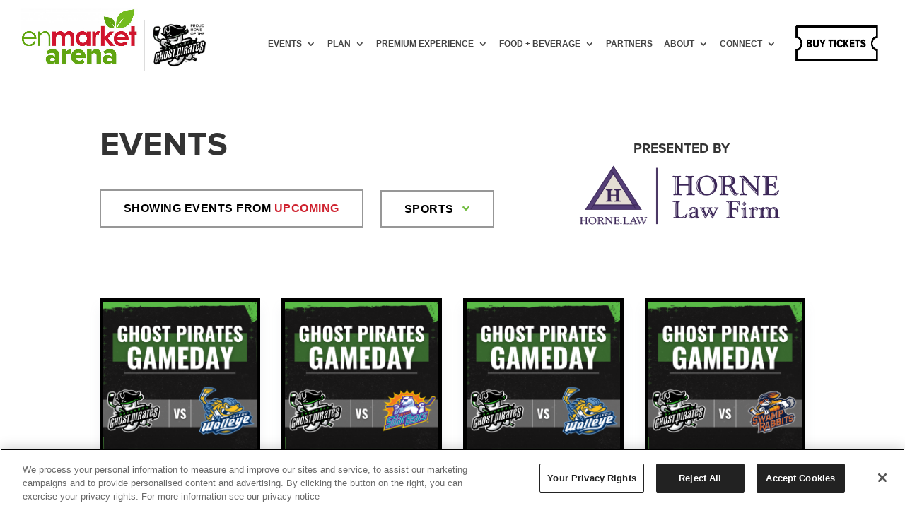

--- FILE ---
content_type: text/html; charset=UTF-8
request_url: https://enmarketarena.com/events/category/sports/page/2/?hide_subsequent_recurrences=1
body_size: 20797
content:
<!DOCTYPE html>
<html lang="en-US" prefix="og: https://ogp.me/ns#">
<head>
	<!-- Google Tag Manager -->
<script>(function(w,d,s,l,i){w[l]=w[l]||[];w[l].push({'gtm.start':
new Date().getTime(),event:'gtm.js'});var f=d.getElementsByTagName(s)[0],
j=d.createElement(s),dl=l!='dataLayer'?'&l='+l:'';j.async=true;j.src=
'https://www.googletagmanager.com/gtm.js?id='+i+dl;f.parentNode.insertBefore(j,f);
})(window,document,'script','dataLayer','GTM-K7T4G2T');</script>
<!-- End Google Tag Manager -->
	
	<meta charset="UTF-8" />
<meta http-equiv="X-UA-Compatible" content="IE=edge">	
	<!-- fontawesome -->
	<link rel="stylesheet" href="https://cdnjs.cloudflare.com/ajax/libs/font-awesome/5.15.4/css/all.min.css" integrity="sha512-1ycn6IcaQQ40/MKBW2W4Rhis/DbILU74C1vSrLJxCq57o941Ym01SwNsOMqvEBFlcgUa6xLiPY/NS5R+E6ztJQ==" crossorigin="anonymous" referrerpolicy="no-referrer" />

	<link rel="pingback" href="https://enmarketarena.com/xmlrpc.php" />

	<script type="text/javascript">
		document.documentElement.className = 'js';
	</script>
	
	<link rel='stylesheet' id='tec-variables-skeleton-css' href='https://enmarketarena.com/wp-content/plugins/the-events-calendar/common/build/css/variables-skeleton.css?ver=80ae5b3f086e8e6be1b7b9b08a5e5dd5.10' type='text/css' media='all' />
<link rel='stylesheet' id='tribe-common-skeleton-style-css' href='https://enmarketarena.com/wp-content/plugins/the-events-calendar/common/build/css/common-skeleton.css?ver=80ae5b3f086e8e6be1b7b9b08a5e5dd5.10' type='text/css' media='all' />
<link rel='stylesheet' id='tribe-events-views-v2-bootstrap-datepicker-styles-css' href='https://enmarketarena.com/wp-content/plugins/the-events-calendar/vendor/bootstrap-datepicker/css/bootstrap-datepicker.standalone.min.css?ver=6.15.11' type='text/css' media='all' />
<link rel='stylesheet' id='tribe-tooltipster-css-css' href='https://enmarketarena.com/wp-content/plugins/the-events-calendar/common/vendor/tooltipster/tooltipster.bundle.min.css?ver=80ae5b3f086e8e6be1b7b9b08a5e5dd5.10' type='text/css' media='all' />
<link rel='stylesheet' id='tribe-events-views-v2-skeleton-css' href='https://enmarketarena.com/wp-content/plugins/the-events-calendar/build/css/views-skeleton.css?ver=6.15.11' type='text/css' media='all' />

<!-- Search Engine Optimization by Rank Math - https://rankmath.com/ -->
<title>Events from April 9, 2022 &#8211; June 5, 2022 &#8250; Sports &#8250;  &#8211; Page 2 &#8211; Enmarket Arena</title>
<meta name="robots" content="follow, index, max-snippet:-1, max-video-preview:-1, max-image-preview:large"/>
<link rel="canonical" href="https://enmarketarena.com/events/category/sports/page/2/" />
<link rel="prev" href="https://enmarketarena.com/events/category/sports/" />
<link rel="next" href="https://enmarketarena.com/events/category/sports/page/3/" />
<meta property="og:locale" content="en_US" />
<meta property="og:type" content="article" />
<meta property="og:title" content="Sports Archives | Page 2 of 38 | Enmarket Arena" />
<meta property="og:url" content="https://enmarketarena.com/events/category/sports/page/2/" />
<meta property="og:site_name" content="Enmarket Arena" />
<meta property="article:publisher" content="https://www.facebook.com/enmarketarena/" />
<meta property="og:image" content="https://enmarketarena.com/wp-content/uploads/2023/11/enmarket-arena-website.jpg" />
<meta property="og:image:secure_url" content="https://enmarketarena.com/wp-content/uploads/2023/11/enmarket-arena-website.jpg" />
<meta property="og:image:width" content="1200" />
<meta property="og:image:height" content="630" />
<meta property="og:image:alt" content="Enmarket Arena - Savannah, GA" />
<meta property="og:image:type" content="image/jpeg" />
<meta name="twitter:card" content="summary_large_image" />
<meta name="twitter:title" content="Sports Archives | Page 2 of 38 | Enmarket Arena" />
<meta name="twitter:site" content="@enmarketarena" />
<meta name="twitter:image" content="https://enmarketarena.com/wp-content/uploads/2023/11/enmarket-arena-website.jpg" />
<meta name="twitter:label1" content="Events" />
<meta name="twitter:data1" content="189" />
<script type="application/ld+json" class="rank-math-schema">{"@context":"https://schema.org","@graph":[{"@type":"Place","@id":"https://enmarketarena.com/#place","geo":{"@type":"GeoCoordinates","latitude":"32.0740493","longitude":"-81.1141556"},"hasMap":"https://www.google.com/maps/search/?api=1&amp;query=32.0740493,-81.1141556","address":{"@type":"PostalAddress","streetAddress":"620 Stiles Ave.","addressLocality":"Savannah","addressRegion":"Georgia","postalCode":"31415","addressCountry":"United States"}},{"@type":"Organization","@id":"https://enmarketarena.com/#organization","name":"Enmarket Arena","url":"https://enmarketarena.com","sameAs":["https://www.facebook.com/enmarketarena/","https://twitter.com/enmarketarena","https://www.instagram.com/enmarketarena/","https://www.youtube.com/channel/UCHyX2-F2Fgghv26B64wlOIA/"],"email":"enmarketinfo@enmarketarena.com","address":{"@type":"PostalAddress","streetAddress":"620 Stiles Ave.","addressLocality":"Savannah","addressRegion":"Georgia","postalCode":"31415","addressCountry":"United States"},"logo":{"@type":"ImageObject","@id":"https://enmarketarena.com/#logo","url":"https://enmarketarena.com/wp-content/uploads/2023/11/enmarket-arena-logo.png","contentUrl":"https://enmarketarena.com/wp-content/uploads/2023/11/enmarket-arena-logo.png","caption":"Enmarket Arena","inLanguage":"en-US","width":"512","height":"512"},"contactPoint":[{"@type":"ContactPoint","telephone":"912-468-5177","contactType":"customer support"}],"location":{"@id":"https://enmarketarena.com/#place"}},{"@type":"WebSite","@id":"https://enmarketarena.com/#website","url":"https://enmarketarena.com","name":"Enmarket Arena","publisher":{"@id":"https://enmarketarena.com/#organization"},"inLanguage":"en-US"},{"@type":"BreadcrumbList","@id":"https://enmarketarena.com/events/category/sports/page/2/#breadcrumb","itemListElement":[{"@type":"ListItem","position":"1","item":{"@id":"https://enmarketarena.com","name":"Home"}},{"@type":"ListItem","position":"2","item":{"@id":"https://enmarketarena.com/events/","name":"Events"}}]},{"@type":"CollectionPage","@id":"https://enmarketarena.com/events/category/sports/page/2/#webpage","url":"https://enmarketarena.com/events/category/sports/page/2/","name":"Sports Archives | Page 2 of 38 | Enmarket Arena","isPartOf":{"@id":"https://enmarketarena.com/#website"},"inLanguage":"en-US","breadcrumb":{"@id":"https://enmarketarena.com/events/category/sports/page/2/#breadcrumb"}}]}</script>
<!-- /Rank Math WordPress SEO plugin -->

<link rel='dns-prefetch' href='//www.googletagmanager.com' />
<link href='https://fonts.gstatic.com' crossorigin rel='preconnect' />
<link rel="alternate" type="application/rss+xml" title="Enmarket Arena &raquo; Feed" href="https://enmarketarena.com/feed/" />
<link rel="alternate" type="text/calendar" title="Enmarket Arena &raquo; iCal Feed" href="https://enmarketarena.com/events/?ical=1" />
<link rel="alternate" type="application/rss+xml" title="Enmarket Arena &raquo; Events Feed" href="https://enmarketarena.com/events/feed/" />
<meta content="Enmarket v.1.1.0" name="generator"/><link rel='stylesheet' id='tribe-events-pro-mini-calendar-block-styles-css' href='https://enmarketarena.com/wp-content/plugins/events-calendar-pro/build/css/tribe-events-pro-mini-calendar-block.css?ver=7.7.9' type='text/css' media='all' />
<link rel='stylesheet' id='tribe-events-virtual-skeleton-css' href='https://enmarketarena.com/wp-content/plugins/events-calendar-pro/build/css/events-virtual-skeleton.css?ver=7.7.9' type='text/css' media='all' />
<link rel='stylesheet' id='tec-events-pro-single-css' href='https://enmarketarena.com/wp-content/plugins/events-calendar-pro/build/css/events-single.css?ver=7.7.9' type='text/css' media='all' />
<link rel='stylesheet' id='wp-block-library-css' href='https://enmarketarena.com/wp-includes/css/dist/block-library/style.min.css?ver=80ae5b3f086e8e6be1b7b9b08a5e5dd5' type='text/css' media='all' />
<style id='global-styles-inline-css' type='text/css'>
:root{--wp--preset--aspect-ratio--square: 1;--wp--preset--aspect-ratio--4-3: 4/3;--wp--preset--aspect-ratio--3-4: 3/4;--wp--preset--aspect-ratio--3-2: 3/2;--wp--preset--aspect-ratio--2-3: 2/3;--wp--preset--aspect-ratio--16-9: 16/9;--wp--preset--aspect-ratio--9-16: 9/16;--wp--preset--color--black: #000000;--wp--preset--color--cyan-bluish-gray: #abb8c3;--wp--preset--color--white: #ffffff;--wp--preset--color--pale-pink: #f78da7;--wp--preset--color--vivid-red: #cf2e2e;--wp--preset--color--luminous-vivid-orange: #ff6900;--wp--preset--color--luminous-vivid-amber: #fcb900;--wp--preset--color--light-green-cyan: #7bdcb5;--wp--preset--color--vivid-green-cyan: #00d084;--wp--preset--color--pale-cyan-blue: #8ed1fc;--wp--preset--color--vivid-cyan-blue: #0693e3;--wp--preset--color--vivid-purple: #9b51e0;--wp--preset--gradient--vivid-cyan-blue-to-vivid-purple: linear-gradient(135deg,rgb(6,147,227) 0%,rgb(155,81,224) 100%);--wp--preset--gradient--light-green-cyan-to-vivid-green-cyan: linear-gradient(135deg,rgb(122,220,180) 0%,rgb(0,208,130) 100%);--wp--preset--gradient--luminous-vivid-amber-to-luminous-vivid-orange: linear-gradient(135deg,rgb(252,185,0) 0%,rgb(255,105,0) 100%);--wp--preset--gradient--luminous-vivid-orange-to-vivid-red: linear-gradient(135deg,rgb(255,105,0) 0%,rgb(207,46,46) 100%);--wp--preset--gradient--very-light-gray-to-cyan-bluish-gray: linear-gradient(135deg,rgb(238,238,238) 0%,rgb(169,184,195) 100%);--wp--preset--gradient--cool-to-warm-spectrum: linear-gradient(135deg,rgb(74,234,220) 0%,rgb(151,120,209) 20%,rgb(207,42,186) 40%,rgb(238,44,130) 60%,rgb(251,105,98) 80%,rgb(254,248,76) 100%);--wp--preset--gradient--blush-light-purple: linear-gradient(135deg,rgb(255,206,236) 0%,rgb(152,150,240) 100%);--wp--preset--gradient--blush-bordeaux: linear-gradient(135deg,rgb(254,205,165) 0%,rgb(254,45,45) 50%,rgb(107,0,62) 100%);--wp--preset--gradient--luminous-dusk: linear-gradient(135deg,rgb(255,203,112) 0%,rgb(199,81,192) 50%,rgb(65,88,208) 100%);--wp--preset--gradient--pale-ocean: linear-gradient(135deg,rgb(255,245,203) 0%,rgb(182,227,212) 50%,rgb(51,167,181) 100%);--wp--preset--gradient--electric-grass: linear-gradient(135deg,rgb(202,248,128) 0%,rgb(113,206,126) 100%);--wp--preset--gradient--midnight: linear-gradient(135deg,rgb(2,3,129) 0%,rgb(40,116,252) 100%);--wp--preset--font-size--small: 13px;--wp--preset--font-size--medium: 20px;--wp--preset--font-size--large: 36px;--wp--preset--font-size--x-large: 42px;--wp--preset--spacing--20: 0.44rem;--wp--preset--spacing--30: 0.67rem;--wp--preset--spacing--40: 1rem;--wp--preset--spacing--50: 1.5rem;--wp--preset--spacing--60: 2.25rem;--wp--preset--spacing--70: 3.38rem;--wp--preset--spacing--80: 5.06rem;--wp--preset--shadow--natural: 6px 6px 9px rgba(0, 0, 0, 0.2);--wp--preset--shadow--deep: 12px 12px 50px rgba(0, 0, 0, 0.4);--wp--preset--shadow--sharp: 6px 6px 0px rgba(0, 0, 0, 0.2);--wp--preset--shadow--outlined: 6px 6px 0px -3px rgb(255, 255, 255), 6px 6px rgb(0, 0, 0);--wp--preset--shadow--crisp: 6px 6px 0px rgb(0, 0, 0);}:root { --wp--style--global--content-size: 823px;--wp--style--global--wide-size: 1080px; }:where(body) { margin: 0; }.wp-site-blocks > .alignleft { float: left; margin-right: 2em; }.wp-site-blocks > .alignright { float: right; margin-left: 2em; }.wp-site-blocks > .aligncenter { justify-content: center; margin-left: auto; margin-right: auto; }:where(.is-layout-flex){gap: 0.5em;}:where(.is-layout-grid){gap: 0.5em;}.is-layout-flow > .alignleft{float: left;margin-inline-start: 0;margin-inline-end: 2em;}.is-layout-flow > .alignright{float: right;margin-inline-start: 2em;margin-inline-end: 0;}.is-layout-flow > .aligncenter{margin-left: auto !important;margin-right: auto !important;}.is-layout-constrained > .alignleft{float: left;margin-inline-start: 0;margin-inline-end: 2em;}.is-layout-constrained > .alignright{float: right;margin-inline-start: 2em;margin-inline-end: 0;}.is-layout-constrained > .aligncenter{margin-left: auto !important;margin-right: auto !important;}.is-layout-constrained > :where(:not(.alignleft):not(.alignright):not(.alignfull)){max-width: var(--wp--style--global--content-size);margin-left: auto !important;margin-right: auto !important;}.is-layout-constrained > .alignwide{max-width: var(--wp--style--global--wide-size);}body .is-layout-flex{display: flex;}.is-layout-flex{flex-wrap: wrap;align-items: center;}.is-layout-flex > :is(*, div){margin: 0;}body .is-layout-grid{display: grid;}.is-layout-grid > :is(*, div){margin: 0;}body{padding-top: 0px;padding-right: 0px;padding-bottom: 0px;padding-left: 0px;}:root :where(.wp-element-button, .wp-block-button__link){background-color: #32373c;border-width: 0;color: #fff;font-family: inherit;font-size: inherit;font-style: inherit;font-weight: inherit;letter-spacing: inherit;line-height: inherit;padding-top: calc(0.667em + 2px);padding-right: calc(1.333em + 2px);padding-bottom: calc(0.667em + 2px);padding-left: calc(1.333em + 2px);text-decoration: none;text-transform: inherit;}.has-black-color{color: var(--wp--preset--color--black) !important;}.has-cyan-bluish-gray-color{color: var(--wp--preset--color--cyan-bluish-gray) !important;}.has-white-color{color: var(--wp--preset--color--white) !important;}.has-pale-pink-color{color: var(--wp--preset--color--pale-pink) !important;}.has-vivid-red-color{color: var(--wp--preset--color--vivid-red) !important;}.has-luminous-vivid-orange-color{color: var(--wp--preset--color--luminous-vivid-orange) !important;}.has-luminous-vivid-amber-color{color: var(--wp--preset--color--luminous-vivid-amber) !important;}.has-light-green-cyan-color{color: var(--wp--preset--color--light-green-cyan) !important;}.has-vivid-green-cyan-color{color: var(--wp--preset--color--vivid-green-cyan) !important;}.has-pale-cyan-blue-color{color: var(--wp--preset--color--pale-cyan-blue) !important;}.has-vivid-cyan-blue-color{color: var(--wp--preset--color--vivid-cyan-blue) !important;}.has-vivid-purple-color{color: var(--wp--preset--color--vivid-purple) !important;}.has-black-background-color{background-color: var(--wp--preset--color--black) !important;}.has-cyan-bluish-gray-background-color{background-color: var(--wp--preset--color--cyan-bluish-gray) !important;}.has-white-background-color{background-color: var(--wp--preset--color--white) !important;}.has-pale-pink-background-color{background-color: var(--wp--preset--color--pale-pink) !important;}.has-vivid-red-background-color{background-color: var(--wp--preset--color--vivid-red) !important;}.has-luminous-vivid-orange-background-color{background-color: var(--wp--preset--color--luminous-vivid-orange) !important;}.has-luminous-vivid-amber-background-color{background-color: var(--wp--preset--color--luminous-vivid-amber) !important;}.has-light-green-cyan-background-color{background-color: var(--wp--preset--color--light-green-cyan) !important;}.has-vivid-green-cyan-background-color{background-color: var(--wp--preset--color--vivid-green-cyan) !important;}.has-pale-cyan-blue-background-color{background-color: var(--wp--preset--color--pale-cyan-blue) !important;}.has-vivid-cyan-blue-background-color{background-color: var(--wp--preset--color--vivid-cyan-blue) !important;}.has-vivid-purple-background-color{background-color: var(--wp--preset--color--vivid-purple) !important;}.has-black-border-color{border-color: var(--wp--preset--color--black) !important;}.has-cyan-bluish-gray-border-color{border-color: var(--wp--preset--color--cyan-bluish-gray) !important;}.has-white-border-color{border-color: var(--wp--preset--color--white) !important;}.has-pale-pink-border-color{border-color: var(--wp--preset--color--pale-pink) !important;}.has-vivid-red-border-color{border-color: var(--wp--preset--color--vivid-red) !important;}.has-luminous-vivid-orange-border-color{border-color: var(--wp--preset--color--luminous-vivid-orange) !important;}.has-luminous-vivid-amber-border-color{border-color: var(--wp--preset--color--luminous-vivid-amber) !important;}.has-light-green-cyan-border-color{border-color: var(--wp--preset--color--light-green-cyan) !important;}.has-vivid-green-cyan-border-color{border-color: var(--wp--preset--color--vivid-green-cyan) !important;}.has-pale-cyan-blue-border-color{border-color: var(--wp--preset--color--pale-cyan-blue) !important;}.has-vivid-cyan-blue-border-color{border-color: var(--wp--preset--color--vivid-cyan-blue) !important;}.has-vivid-purple-border-color{border-color: var(--wp--preset--color--vivid-purple) !important;}.has-vivid-cyan-blue-to-vivid-purple-gradient-background{background: var(--wp--preset--gradient--vivid-cyan-blue-to-vivid-purple) !important;}.has-light-green-cyan-to-vivid-green-cyan-gradient-background{background: var(--wp--preset--gradient--light-green-cyan-to-vivid-green-cyan) !important;}.has-luminous-vivid-amber-to-luminous-vivid-orange-gradient-background{background: var(--wp--preset--gradient--luminous-vivid-amber-to-luminous-vivid-orange) !important;}.has-luminous-vivid-orange-to-vivid-red-gradient-background{background: var(--wp--preset--gradient--luminous-vivid-orange-to-vivid-red) !important;}.has-very-light-gray-to-cyan-bluish-gray-gradient-background{background: var(--wp--preset--gradient--very-light-gray-to-cyan-bluish-gray) !important;}.has-cool-to-warm-spectrum-gradient-background{background: var(--wp--preset--gradient--cool-to-warm-spectrum) !important;}.has-blush-light-purple-gradient-background{background: var(--wp--preset--gradient--blush-light-purple) !important;}.has-blush-bordeaux-gradient-background{background: var(--wp--preset--gradient--blush-bordeaux) !important;}.has-luminous-dusk-gradient-background{background: var(--wp--preset--gradient--luminous-dusk) !important;}.has-pale-ocean-gradient-background{background: var(--wp--preset--gradient--pale-ocean) !important;}.has-electric-grass-gradient-background{background: var(--wp--preset--gradient--electric-grass) !important;}.has-midnight-gradient-background{background: var(--wp--preset--gradient--midnight) !important;}.has-small-font-size{font-size: var(--wp--preset--font-size--small) !important;}.has-medium-font-size{font-size: var(--wp--preset--font-size--medium) !important;}.has-large-font-size{font-size: var(--wp--preset--font-size--large) !important;}.has-x-large-font-size{font-size: var(--wp--preset--font-size--x-large) !important;}
/*# sourceURL=global-styles-inline-css */
</style>

<link rel='stylesheet' id='carousel-layouts-styles-css' href='https://enmarketarena.com/wp-content/plugins/divi-carousel-maker/styles/style.min.css?ver=2.1.19' type='text/css' media='all' />
<link rel='stylesheet' id='divi-style-parent-css' href='https://enmarketarena.com/wp-content/themes/Divi/style-static-cpt.min.css?ver=4.27.4' type='text/css' media='all' />
<link rel='stylesheet' id='Enmarket-css' href='https://enmarketarena.com/wp-content/themes/Enmarket/style.css?ver=80ae5b3f086e8e6be1b7b9b08a5e5dd5' type='text/css' media='all' />
<link rel='stylesheet' id='event-style-css' href='https://enmarketarena.com/wp-content/themes/Enmarket/css/events.css?ver=80ae5b3f086e8e6be1b7b9b08a5e5dd5' type='text/css' media='all' />
<link rel='stylesheet' id='divi-style-css' href='https://enmarketarena.com/wp-content/themes/Enmarket/style.css?ver=4.27.4' type='text/css' media='all' />
<script type="text/javascript" src="https://enmarketarena.com/wp-includes/js/jquery/jquery.min.js?ver=3.7.1" id="jquery-core-js"></script>
<script type="text/javascript" src="https://enmarketarena.com/wp-includes/js/jquery/jquery-migrate.min.js?ver=3.4.1" id="jquery-migrate-js"></script>
<script type="text/javascript" src="https://enmarketarena.com/wp-content/plugins/the-events-calendar/common/build/js/tribe-common.js?ver=9c44e11f3503a33e9540" id="tribe-common-js"></script>
<script type="text/javascript" src="https://enmarketarena.com/wp-content/plugins/the-events-calendar/build/js/views/breakpoints.js?ver=4208de2df2852e0b91ec" id="tribe-events-views-v2-breakpoints-js"></script>

<!-- Google tag (gtag.js) snippet added by Site Kit -->
<!-- Google Analytics snippet added by Site Kit -->
<script type="text/javascript" src="https://www.googletagmanager.com/gtag/js?id=GT-TB6F4W9T" id="google_gtagjs-js" async></script>
<script type="text/javascript" id="google_gtagjs-js-after">
/* <![CDATA[ */
window.dataLayer = window.dataLayer || [];function gtag(){dataLayer.push(arguments);}
gtag("set","linker",{"domains":["enmarketarena.com"]});
gtag("js", new Date());
gtag("set", "developer_id.dZTNiMT", true);
gtag("config", "GT-TB6F4W9T");
 window._googlesitekit = window._googlesitekit || {}; window._googlesitekit.throttledEvents = []; window._googlesitekit.gtagEvent = (name, data) => { var key = JSON.stringify( { name, data } ); if ( !! window._googlesitekit.throttledEvents[ key ] ) { return; } window._googlesitekit.throttledEvents[ key ] = true; setTimeout( () => { delete window._googlesitekit.throttledEvents[ key ]; }, 5 ); gtag( "event", name, { ...data, event_source: "site-kit" } ); }; 
//# sourceURL=google_gtagjs-js-after
/* ]]> */
</script>
<link rel="https://api.w.org/" href="https://enmarketarena.com/wp-json/" /><link rel="alternate" title="JSON" type="application/json" href="https://enmarketarena.com/wp-json/wp/v2/tribe_events_cat/6" /><meta name="generator" content="Site Kit by Google 1.170.0" /><style>
	@media screen and (min-device-width: 1430px) and (max-device-width: 1526px) { 
		#et-secondary-nav .menu-item-has-children>a:first-child, #top-menu .menu-item-has-children>a:first-child{
			padding-right: 17px !important;
		}
		#top-menu li {
			padding-right: 3px !important;
		}
	}
	@media screen and (min-device-width: 1141px) and (max-device-width: 1218px) { 
		#et-secondary-nav .menu-item-has-children>a:first-child, #top-menu .menu-item-has-children>a:first-child{
			padding-right: 17px !important;
		}
		#top-menu li {
			padding-right: 5px !important;
		}
	}
</style><meta name="tec-api-version" content="v1"><meta name="tec-api-origin" content="https://enmarketarena.com"><link rel="alternate" href="https://enmarketarena.com/wp-json/tribe/events/v1/events/?categories=sports" /><meta name="viewport" content="width=device-width, initial-scale=1.0, maximum-scale=1.0, user-scalable=0" /><link rel="icon" href="https://enmarketarena.com/wp-content/uploads/2022/06/cropped-enmarket-site-identity-32x32.png" sizes="32x32" />
<link rel="icon" href="https://enmarketarena.com/wp-content/uploads/2022/06/cropped-enmarket-site-identity-192x192.png" sizes="192x192" />
<link rel="apple-touch-icon" href="https://enmarketarena.com/wp-content/uploads/2022/06/cropped-enmarket-site-identity-180x180.png" />
<meta name="msapplication-TileImage" content="https://enmarketarena.com/wp-content/uploads/2022/06/cropped-enmarket-site-identity-270x270.png" />
<link rel="stylesheet" id="et-divi-customizer-cpt-global-cached-inline-styles" href="https://enmarketarena.com/wp-content/et-cache/global/et-divi-customizer-cpt-global.min.css?ver=1768939869" /><link rel="stylesheet" id="et-divi-customizer-global-cached-inline-styles" href="https://enmarketarena.com/wp-content/et-cache/global/et-divi-customizer-global.min.css?ver=1768939866" /></head>
<body data-rsssl=1 class="archive paged post-type-archive post-type-archive-tribe_events paged-2 post-type-paged-2 wp-theme-Divi wp-child-theme-Enmarket et-tb-has-template et-tb-has-footer tribe-events-page-template tribe-no-js tribe-filter-live et_bloom metaslider-plugin et_button_no_icon et_pb_button_helper_class et_fullwidth_nav et_fixed_nav et_show_nav et_primary_nav_dropdown_animation_fade et_secondary_nav_dropdown_animation_fade et_header_style_left et_cover_background et_pb_gutter osx et_pb_gutters3 et_right_sidebar et_divi_theme et-db">
	<div id="page-container">
<div id="et-boc" class="et-boc">
			
		

	<header id="main-header" data-height-onload="110">
		<div class="container clearfix et_menu_container">
					<div class="logo_container enmarket_header_logo">
				<span class="logo_helper"></span>
				<div class="emarket_logo_image">
					<a href="https://enmarketarena.com/">
						<img src="https://enmarketarena.com/wp-content/uploads/2022/08/enmarket-arena-logo.jpg" width="600" height="287" alt="Enmarket Arena" id="logo" data-height-percentage="74" />
					</a>
				</div>	
				<div class="enmarket_proud_home">
					<div class="enmarket_proud_home_flex">
						<!-- <div class="enmarket_proud_home_text"> 
							<span>Proud home of the
							</span> 
						</div> -->
						<a href="https://www.ghostpirateshockey.com/" class="grayscale-hover-img enmarket--proudhome-of-img" target="_blank"> 
							<img src="/wp-content/uploads/2022/07/home-of-ghost-pirates.png" width="70px" alt="Proud Home Of"> 
						</a>
					</div>	
				</div>
			</div>
					<div class="mobile-top-menu">
				<div id="et-top-navigation" data-height="110" data-fixed-height="40">
											<nav id="top-menu-nav">
						<ul id="top-menu" class="nav"><li class="menu-item menu-item-type-custom menu-item-object-custom menu-item-has-children current-menu-item current_page_item menu-item-4782"><a href="https://enmarketarena.com/events/">Events</a>
<ul class="sub-menu">
	<li class="menu-item menu-item-type-custom menu-item-object-custom menu-item-5422"><a href="/events">All Events</a></li>
	<li class="menu-item menu-item-type-post_type menu-item-object-page menu-item-4962"><a href="https://enmarketarena.com/ticket-office/">Ticket Office</a></li>
	<li class="menu-item menu-item-type-custom menu-item-object-custom menu-item-4631"><a target="_blank" href="https://enmarketarena.io-media.com/web/index.html">Virtual Venue Tour</a></li>
	<li class="menu-item menu-item-type-taxonomy menu-item-object-tribe_events_cat menu-item-5421"><a href="https://enmarketarena.com/events/category/concerts/">Concerts</a></li>
	<li class="menu-item menu-item-type-post_type menu-item-object-page menu-item-4986"><a href="https://enmarketarena.com/group-tickets/">Group Tickets</a></li>
	<li class="menu-item menu-item-type-custom menu-item-object-custom menu-item-4988"><a target="_blank" href="https://www.ghostpirateshockey.com/">Ghost Pirates</a></li>
</ul>
</li>
<li class="menu-item menu-item-type-post_type menu-item-object-page menu-item-has-children menu-item-4827"><a href="https://enmarketarena.com/plan-your-visit/">Plan</a>
<ul class="sub-menu">
	<li class="menu-item menu-item-type-post_type menu-item-object-page menu-item-23355"><a href="https://enmarketarena.com/a-z-guide/">A-Z Guide</a></li>
	<li class="menu-item menu-item-type-post_type menu-item-object-page menu-item-4849"><a href="https://enmarketarena.com/parking/">Parking</a></li>
	<li class="menu-item menu-item-type-post_type menu-item-object-page menu-item-21362"><a href="https://enmarketarena.com/directions/">Directions</a></li>
	<li class="menu-item menu-item-type-post_type menu-item-object-page menu-item-4862"><a href="https://enmarketarena.com/where-to-stay-savannah/">Where to Stay</a></li>
	<li class="menu-item menu-item-type-post_type menu-item-object-page menu-item-5696"><a href="https://enmarketarena.com/where-to-eat/">Where to Eat</a></li>
	<li class="menu-item menu-item-type-post_type menu-item-object-page menu-item-4869"><a href="https://enmarketarena.com/arena-accessibility/">Accessibility</a></li>
	<li class="menu-item menu-item-type-post_type menu-item-object-page menu-item-7377"><a href="https://enmarketarena.com/plan-your-visit/bud-light-safe-ride-home/">Bud Light Safe Ride Home Program</a></li>
</ul>
</li>
<li class="menu-item menu-item-type-post_type menu-item-object-page menu-item-has-children menu-item-21979"><a href="https://enmarketarena.com/premium-experience/">Premium Experience</a>
<ul class="sub-menu">
	<li class="menu-item menu-item-type-post_type menu-item-object-page menu-item-21980"><a href="https://enmarketarena.com/premium-waitlist/">Premium Waitlist</a></li>
	<li class="menu-item menu-item-type-post_type menu-item-object-page menu-item-23147"><a href="https://enmarketarena.com/nightly-rentals/">Nightly Rentals</a></li>
	<li class="menu-item menu-item-type-post_type menu-item-object-page menu-item-21981"><a href="https://enmarketarena.com/mobile-ticketing-guide/">Mobile Ticketing Guide</a></li>
	<li class="menu-item menu-item-type-post_type menu-item-object-page menu-item-4718"><a href="https://enmarketarena.com/premium-suite-faqs/">Premium Suite FAQs</a></li>
	<li class="menu-item menu-item-type-post_type menu-item-object-page menu-item-4749"><a href="https://enmarketarena.com/vystar-club-faqs/">VyStar Club FAQs</a></li>
</ul>
</li>
<li class="menu-item menu-item-type-post_type menu-item-object-page menu-item-has-children menu-item-5486"><a href="https://enmarketarena.com/food-beverage/">Food + Beverage</a>
<ul class="sub-menu">
	<li class="menu-item menu-item-type-post_type menu-item-object-page menu-item-7530"><a href="https://enmarketarena.com/plan-your-visit/alcohol-policy/">Alcohol Policy</a></li>
</ul>
</li>
<li class="menu-item menu-item-type-custom menu-item-object-custom menu-item-26084"><a href="/partners/">Partners</a></li>
<li class="menu-item menu-item-type-post_type menu-item-object-page menu-item-has-children menu-item-4781"><a href="https://enmarketarena.com/about-the-arena/">About</a>
<ul class="sub-menu">
	<li class="menu-item menu-item-type-post_type menu-item-object-page menu-item-23933"><a href="https://enmarketarena.com/wi-fi/">Free Public Wi-Fi</a></li>
</ul>
</li>
<li class="menu-item menu-item-type-post_type menu-item-object-page menu-item-has-children menu-item-4789"><a href="https://enmarketarena.com/contact/">Connect</a>
<ul class="sub-menu">
	<li class="menu-item menu-item-type-post_type menu-item-object-page menu-item-5697"><a href="https://enmarketarena.com/newsletter/">Newsletter</a></li>
	<li class="menu-item menu-item-type-post_type menu-item-object-page menu-item-4790"><a href="https://enmarketarena.com/contact/">Contact</a></li>
	<li class="menu-item menu-item-type-post_type menu-item-object-page menu-item-25937"><a href="https://enmarketarena.com/collab/">Collaboration Interest</a></li>
	<li class="menu-item menu-item-type-post_type menu-item-object-page menu-item-24842"><a href="https://enmarketarena.com/donation-requests/">Donation Requests</a></li>
	<li class="menu-item menu-item-type-post_type menu-item-object-page menu-item-26229"><a href="https://enmarketarena.com/ancillary-space-rentals/">Event Space Rentals</a></li>
	<li class="menu-item menu-item-type-custom menu-item-object-custom menu-item-23877"><a href="https://thanksboomerang.com/lost/p/enmarket-arena/l/enmarket-arena">Lost &#038; Found</a></li>
	<li class="menu-item menu-item-type-post_type menu-item-object-page menu-item-22286"><a href="https://enmarketarena.com/press/">Press Room</a></li>
	<li class="menu-item menu-item-type-post_type menu-item-object-page menu-item-5348"><a href="https://enmarketarena.com/careers/">Careers</a></li>
</ul>
</li>
</ul>						</nav>
					
					
					
					
					<div id="et_mobile_nav_menu">
				<div class="mobile_nav closed">
					<span class="select_page">Select Page</span>
					<span class="mobile_menu_bar mobile_menu_bar_toggle"></span>
				</div>
			</div>				</div> <!-- #et-top-navigation -->
				<div class="header_buy_now">
					<a href="/events">
						<img class="header_buy_ticket" src="/wp-content/uploads/2022/07/header-buy-thicket.png">
						<img class="header_buy_ticket_hover" src="/wp-content/uploads/2022/07/header-buy-thicket_red.png">
					</a>	
				</div>
			</div>	
		</div> <!-- .container -->
			</header> <!-- #main-header -->
<div id="et-main-area">
	

<div
		 class="tribe-common tribe-events tribe-events-view tribe-events-view--list alignwide list-view-alternate-hook" 		data-js="tribe-events-view"
		data-view-rest-nonce=""
		data-view-rest-url="https://enmarketarena.com/wp-json/tribe/views/v2/html"
		data-view-rest-method="GET"
		data-view-manage-url="1"
							data-view-breakpoint-pointer="c87a6cfc-fc0a-47a2-ab86-3db410d4d94e"
		>

	<div class=" mx-auto px-3">
		<div
	class="tribe-events-view-loader tribe-common-a11y-hidden"
	role="alert"
	aria-live="polite"
>
	<span class="tribe-events-view-loader__text tribe-common-a11y-visual-hide">
		7 events found.	</span>
	<div class="tribe-events-view-loader__dots tribe-common-c-loader">
		<svg
	 class="tribe-common-c-svgicon tribe-common-c-svgicon--dot tribe-common-c-loader__dot tribe-common-c-loader__dot--first" 	aria-hidden="true"
	viewBox="0 0 15 15"
	xmlns="http://www.w3.org/2000/svg"
>
	<circle cx="7.5" cy="7.5" r="7.5"/>
</svg>
		<svg
	 class="tribe-common-c-svgicon tribe-common-c-svgicon--dot tribe-common-c-loader__dot tribe-common-c-loader__dot--second" 	aria-hidden="true"
	viewBox="0 0 15 15"
	xmlns="http://www.w3.org/2000/svg"
>
	<circle cx="7.5" cy="7.5" r="7.5"/>
</svg>
		<svg
	 class="tribe-common-c-svgicon tribe-common-c-svgicon--dot tribe-common-c-loader__dot tribe-common-c-loader__dot--third" 	aria-hidden="true"
	viewBox="0 0 15 15"
	xmlns="http://www.w3.org/2000/svg"
>
	<circle cx="7.5" cy="7.5" r="7.5"/>
</svg>
	</div>
</div>

		<script type="application/ld+json">
[{"@context":"http://schema.org","@type":"Event","name":"Ghost Pirates vs. Toledo Walleye","description":"","image":"https://enmarketarena.com/wp-content/uploads/2025/08/TOLEDO.png","url":"https://enmarketarena.com/event/ghost-pirates-vs-toledo-walleye/","eventAttendanceMode":"https://schema.org/OfflineEventAttendanceMode","eventStatus":"https://schema.org/EventScheduled","startDate":"2026-03-12T19:00:00-04:00","endDate":"2026-03-12T19:00:00-04:00","location":{"@type":"Place","name":"Enmarket Arena","description":"","image":"https://enmarketarena.com/wp-content/uploads/2022/01/EnMarketArena-Canal-Front-View-Day_v2-1536x864.jpg","url":"https://enmarketarena.com/venue/enmarket-arena/","address":{"@type":"PostalAddress","streetAddress":"620 Stiles Ave.","addressLocality":"Savannah","addressRegion":"GA","postalCode":"31415","addressCountry":"United States"},"geo":{"@type":"GeoCoordinates","latitude":32.0740492999999986523107509128749370574951171875,"longitude":-81.1115807000000046400600695051252841949462890625},"telephone":"912-468-5177","sameAs":""},"performer":"Organization"},{"@context":"http://schema.org","@type":"Event","name":"Ghost Pirates vs. Orlando Solar Bears","description":"&lt;p&gt;Green Out&lt;/p&gt;\\n","image":"https://enmarketarena.com/wp-content/uploads/2025/08/ORLANDO.png","url":"https://enmarketarena.com/event/ghost-pirates-vs-orlando-solar-bears-6/","eventAttendanceMode":"https://schema.org/OfflineEventAttendanceMode","eventStatus":"https://schema.org/EventScheduled","startDate":"2026-03-13T19:00:00-04:00","endDate":"2026-03-13T19:00:00-04:00","location":{"@type":"Place","name":"Enmarket Arena","description":"","image":"https://enmarketarena.com/wp-content/uploads/2022/01/EnMarketArena-Canal-Front-View-Day_v2-1536x864.jpg","url":"https://enmarketarena.com/venue/enmarket-arena/","address":{"@type":"PostalAddress","streetAddress":"620 Stiles Ave.","addressLocality":"Savannah","addressRegion":"GA","postalCode":"31415","addressCountry":"United States"},"geo":{"@type":"GeoCoordinates","latitude":32.0740492999999986523107509128749370574951171875,"longitude":-81.1115807000000046400600695051252841949462890625},"telephone":"912-468-5177","sameAs":""},"performer":"Organization"},{"@context":"http://schema.org","@type":"Event","name":"Ghost Pirates vs. Toledo Walleye","description":"&lt;p&gt;St. Patrick\\'s Party&lt;/p&gt;\\n","image":"https://enmarketarena.com/wp-content/uploads/2025/08/TOLEDO.png","url":"https://enmarketarena.com/event/ghost-pirates-vs-toledo-walleye-2/","eventAttendanceMode":"https://schema.org/OfflineEventAttendanceMode","eventStatus":"https://schema.org/EventScheduled","startDate":"2026-03-16T19:00:00-04:00","endDate":"2026-03-16T19:00:00-04:00","location":{"@type":"Place","name":"Enmarket Arena","description":"","image":"https://enmarketarena.com/wp-content/uploads/2022/01/EnMarketArena-Canal-Front-View-Day_v2-1536x864.jpg","url":"https://enmarketarena.com/venue/enmarket-arena/","address":{"@type":"PostalAddress","streetAddress":"620 Stiles Ave.","addressLocality":"Savannah","addressRegion":"GA","postalCode":"31415","addressCountry":"United States"},"geo":{"@type":"GeoCoordinates","latitude":32.0740492999999986523107509128749370574951171875,"longitude":-81.1115807000000046400600695051252841949462890625},"telephone":"912-468-5177","sameAs":""},"performer":"Organization"},{"@context":"http://schema.org","@type":"Event","name":"Ghost Pirates vs. Greenville Swamp Rabbits","description":"","image":"https://enmarketarena.com/wp-content/uploads/2025/08/GREENVILLE.png","url":"https://enmarketarena.com/event/ghost-pirates-vs-greenville-swamp-rabbits-2/","eventAttendanceMode":"https://schema.org/OfflineEventAttendanceMode","eventStatus":"https://schema.org/EventScheduled","startDate":"2026-03-20T19:00:00-04:00","endDate":"2026-03-20T19:00:00-04:00","location":{"@type":"Place","name":"Enmarket Arena","description":"","image":"https://enmarketarena.com/wp-content/uploads/2022/01/EnMarketArena-Canal-Front-View-Day_v2-1536x864.jpg","url":"https://enmarketarena.com/venue/enmarket-arena/","address":{"@type":"PostalAddress","streetAddress":"620 Stiles Ave.","addressLocality":"Savannah","addressRegion":"GA","postalCode":"31415","addressCountry":"United States"},"geo":{"@type":"GeoCoordinates","latitude":32.0740492999999986523107509128749370574951171875,"longitude":-81.1115807000000046400600695051252841949462890625},"telephone":"912-468-5177","sameAs":""},"performer":"Organization"},{"@context":"http://schema.org","@type":"Event","name":"Ghost Pirates vs. Greenville Swamp Rabbits","description":"&lt;p&gt;Ghost Parrots&lt;/p&gt;\\n","image":"https://enmarketarena.com/wp-content/uploads/2025/08/GREENVILLE.png","url":"https://enmarketarena.com/event/ghost-pirates-vs-greenville-swamp-rabbits-3/","eventAttendanceMode":"https://schema.org/OfflineEventAttendanceMode","eventStatus":"https://schema.org/EventScheduled","startDate":"2026-03-21T19:00:00-04:00","endDate":"2026-03-21T19:00:00-04:00","location":{"@type":"Place","name":"Enmarket Arena","description":"","image":"https://enmarketarena.com/wp-content/uploads/2022/01/EnMarketArena-Canal-Front-View-Day_v2-1536x864.jpg","url":"https://enmarketarena.com/venue/enmarket-arena/","address":{"@type":"PostalAddress","streetAddress":"620 Stiles Ave.","addressLocality":"Savannah","addressRegion":"GA","postalCode":"31415","addressCountry":"United States"},"geo":{"@type":"GeoCoordinates","latitude":32.0740492999999986523107509128749370574951171875,"longitude":-81.1115807000000046400600695051252841949462890625},"telephone":"912-468-5177","sameAs":""},"performer":"Organization"},{"@context":"http://schema.org","@type":"Event","name":"Ghost Pirates vs. Atlanta Gladiators","description":"&lt;p&gt;Healthcare Heroes Appreciation&lt;/p&gt;\\n","image":"https://enmarketarena.com/wp-content/uploads/2025/08/ATLANTA.png","url":"https://enmarketarena.com/event/ghost-pirates-vs-atlanta-gladiators-5/","eventAttendanceMode":"https://schema.org/OfflineEventAttendanceMode","eventStatus":"https://schema.org/EventScheduled","startDate":"2026-03-22T15:00:00-04:00","endDate":"2026-03-22T15:00:00-04:00","location":{"@type":"Place","name":"Enmarket Arena","description":"","image":"https://enmarketarena.com/wp-content/uploads/2022/01/EnMarketArena-Canal-Front-View-Day_v2-1536x864.jpg","url":"https://enmarketarena.com/venue/enmarket-arena/","address":{"@type":"PostalAddress","streetAddress":"620 Stiles Ave.","addressLocality":"Savannah","addressRegion":"GA","postalCode":"31415","addressCountry":"United States"},"geo":{"@type":"GeoCoordinates","latitude":32.0740492999999986523107509128749370574951171875,"longitude":-81.1115807000000046400600695051252841949462890625},"telephone":"912-468-5177","sameAs":""},"performer":"Organization"},{"@context":"http://schema.org","@type":"Event","name":"Ghost Pirates vs. Atlanta Gladiators","description":"&lt;p&gt;Fan Appreciation&lt;/p&gt;\\n","image":"https://enmarketarena.com/wp-content/uploads/2025/08/ATLANTA.png","url":"https://enmarketarena.com/event/ghost-pirates-vs-atlanta-gladiators-6/","eventAttendanceMode":"https://schema.org/OfflineEventAttendanceMode","eventStatus":"https://schema.org/EventScheduled","startDate":"2026-04-12T15:00:00-04:00","endDate":"2026-04-12T15:00:00-04:00","location":{"@type":"Place","name":"Enmarket Arena","description":"","image":"https://enmarketarena.com/wp-content/uploads/2022/01/EnMarketArena-Canal-Front-View-Day_v2-1536x864.jpg","url":"https://enmarketarena.com/venue/enmarket-arena/","address":{"@type":"PostalAddress","streetAddress":"620 Stiles Ave.","addressLocality":"Savannah","addressRegion":"GA","postalCode":"31415","addressCountry":"United States"},"geo":{"@type":"GeoCoordinates","latitude":32.0740492999999986523107509128749370574951171875,"longitude":-81.1115807000000046400600695051252841949462890625},"telephone":"912-468-5177","sameAs":""},"performer":"Organization"}]
</script>
		<script data-js="tribe-events-view-data" type="application/json">
	{"slug":"list","prev_url":"https:\/\/enmarketarena.com\/events\/category\/sports\/list\/?hide_subsequent_recurrences=1","next_url":"","view_class":"Tribe\\Events\\Views\\V2\\Views\\List_View","view_slug":"list","view_label":"List","title":"Sports Archives | Page 2 of 38 | Enmarket Arena","events":[10000551,10000552,10000553,10000554,10000555,10000556,10000558],"url":"https:\/\/enmarketarena.com\/events\/category\/sports\/page\/2\/?hide_subsequent_recurrences=1","url_event_date":false,"bar":{"keyword":"","date":"","hide_recurring":true},"today":"2026-01-21 00:00:00","now":"2026-01-21 00:04:33","home_url":"https:\/\/enmarketarena.com","rest_url":"https:\/\/enmarketarena.com\/wp-json\/tribe\/views\/v2\/html","rest_method":"GET","rest_nonce":"","should_manage_url":true,"today_url":"https:\/\/enmarketarena.com\/events\/category\/sports\/list\/?hide_subsequent_recurrences=1","today_title":"Click to select today's date","today_label":"Today","prev_label":"","next_label":"","date_formats":{"compact":"n\/j\/Y","month_and_year_compact":"n\/Y","month_and_year":"F Y","time_range_separator":" - ","date_time_separator":" @ "},"messages":[],"start_of_week":"1","header_title":"Sports","header_title_element":"h1","content_title":"","breadcrumbs":[{"link":"https:\/\/enmarketarena.com\/events\/","label":"Events","is_last":false},{"link":"","label":"Sports","is_last":true}],"backlink":false,"before_events":"","after_events":"\n<!--\nThis calendar is powered by The Events Calendar.\nhttp:\/\/evnt.is\/18wn\n-->\n","display_events_bar":true,"disable_event_search":true,"live_refresh":true,"ical":{"display_link":true,"link":{"url":"https:\/\/enmarketarena.com\/events\/category\/sports\/page\/2\/?hide_subsequent_recurrences=1&#038;ical=1","text":"Export Events","title":"Use this to share calendar data with Google Calendar, Apple iCal and other compatible apps"}},"container_classes":["tribe-common","tribe-events","tribe-events-view","tribe-events-view--list","alignwide"],"container_data":[],"is_past":false,"breakpoints":{"xsmall":500,"medium":768,"full":960},"breakpoint_pointer":"c87a6cfc-fc0a-47a2-ab86-3db410d4d94e","is_initial_load":true,"public_views":{"list":{"view_class":"Tribe\\Events\\Views\\V2\\Views\\List_View","view_url":"https:\/\/enmarketarena.com\/events\/category\/sports\/page\/2\/?hide_subsequent_recurrences=1","view_label":"List","aria_label":"Display Events in List View"},"month":{"view_class":"Tribe\\Events\\Views\\V2\\Views\\Month_View","view_url":"https:\/\/enmarketarena.com\/events\/category\/sports\/month\/?hide_subsequent_recurrences=1","view_label":"Month","aria_label":"Display Events in Month View"},"day":{"view_class":"Tribe\\Events\\Views\\V2\\Views\\Day_View","view_url":"https:\/\/enmarketarena.com\/?post_type=tribe_events&eventDisplay=day&tribe_events_cat=sports&paged=2&hide_subsequent_recurrences=1","view_label":"Day","aria_label":"Display Events in Day View"}},"show_latest_past":true,"past":false,"show_now":true,"now_label":"Upcoming","now_label_mobile":"Upcoming","show_end":false,"selected_start_datetime":"2026-03-12","selected_start_date_mobile":"3\/12\/2026","selected_start_date_label":"March 12","selected_end_datetime":"2026-04-12","selected_end_date_mobile":"4\/12\/2026","selected_end_date_label":"April 12","datepicker_date":"3\/12\/2026","subscribe_links":{"gcal":{"label":"Google Calendar","single_label":"Add to Google Calendar","visible":true,"block_slug":"hasGoogleCalendar"},"ical":{"label":"iCalendar","single_label":"Add to iCalendar","visible":true,"block_slug":"hasiCal"},"outlook-365":{"label":"Outlook 365","single_label":"Outlook 365","visible":true,"block_slug":"hasOutlook365"},"outlook-live":{"label":"Outlook Live","single_label":"Outlook Live","visible":true,"block_slug":"hasOutlookLive"},"ics":{"label":"Export .ics file","single_label":"Export .ics file","visible":true,"block_slug":null},"outlook-ics":{"label":"Export Outlook .ics file","single_label":"Export Outlook .ics file","visible":true,"block_slug":null}},"display_recurring_toggle":false,"_context":{"slug":"list"},"text":"Loading...","classes":["tribe-common-c-loader__dot","tribe-common-c-loader__dot--third"]}</script>

						    <div class="events_page_top">
        <div class="container">
            <div class="main-event-header mb-lg-8">
                <div class="row text-center mb-5 mx-0">
                    <div class="col p-0">
                        <h1 class="space-top-lg-2 display-3 space-top-1 text-center andada-font font-italic">
                            Events
                        </h1>
                    </div>
                </div>
                <div class="row row-eq-height mx-0">
                    <div class="col">
                        <div class="row d-flex upper_events_all align-items-center">
                        <div class="tribe-events-c-top-bar">
    <div class="tribe-events-c-top-bar__datepicker mb-3 mb-lg-0">
    <button
        class="btn btn-outline-primary text-cap py-3 px-5 has-dark-color has-white-hover-color lead tribe-events-c-top-bar__datepicker-button "
        data-js="tribe-events-top-bar-datepicker-button"
        type="button"
        aria-label="Click to toggle datepicker"
        title="Click to toggle datepicker"
    >
        <time
            datetime="2026-03-12"
            class="w-100 tribe-events-c-top-bar__datepicker-time"
        >
        Showing events from
            <span class="font-weight-bold d-lg-inline-block text-primary">
                            <span class="tribe-events-c-top-bar__datepicker-mobile">
                    Upcoming                </span>
                <span class="tribe-events-c-top-bar__datepicker-desktop tribe-common-a11y-hidden">
                    Upcoming                </span>
                        </span>
        </time>
            </button>
    <label
        class="tribe-events-c-top-bar__datepicker-label tribe-common-a11y-visual-hide"
        for="tribe-events-top-bar-date"
    >
        Select date.    </label>
    <input
        type="text"
        class="tribe-events-c-top-bar__datepicker-input tribe-common-a11y-visual-hide"
        data-js="tribe-events-top-bar-date"
        id="tribe-events-top-bar-date"
        name="tribe-events-views[tribe-bar-date]"
        value="3/12/2026"
        tabindex="-1"
        autocomplete="off"
        readonly="readonly"
    />
    <div class="tribe-events-c-top-bar__datepicker-container" data-js="tribe-events-top-bar-datepicker-container"></div>
</div>
<div class="tribe-events-c-top-bar__actions tribe-common-a11y-hidden">
	</div>
</div>
                        <div id="filterControls">

    <div class="dropdown">
      <a href="#" class="btn btn-outline-primary dropdown-toggle px-5 py-3 ml-lg-4 lead has-dark-color has-white-hover-color text-cap" id="dropdownMenuButton" data-toggle="dropdown" aria-haspopup="true" aria-expanded="false">
        Sports      </a>
      <div class="dropdown-menu" aria-labelledby="dropdownMenuButton">
        <a class="dropdown-item font-weight-bold has-accent-three-hover-background-color has-evergeen-hover-color p-3 border-bottom" href="/events">
            View All
        </a>
                    <a class="dropdown-item font-weight-bold has-accent-three-hover-background-color has-evergeen-hover-color p-3 border-bottom" href="https://enmarketarena.com/events/category/comedy/">
                Comedy            </a>
                    <a class="dropdown-item font-weight-bold has-accent-three-hover-background-color has-evergeen-hover-color p-3 border-bottom" href="https://enmarketarena.com/events/category/concerts/">
                Concerts            </a>
                    <a class="dropdown-item font-weight-bold has-accent-three-hover-background-color has-evergeen-hover-color p-3 border-bottom" href="https://enmarketarena.com/events/category/family-show/">
                Family Show            </a>
                    <a class="dropdown-item font-weight-bold has-accent-three-hover-background-color has-evergeen-hover-color p-3 border-bottom" href="https://enmarketarena.com/events/category/group-events/">
                Group Events            </a>
                    <a class="dropdown-item font-weight-bold has-accent-three-hover-background-color has-evergeen-hover-color p-3 border-bottom" href="https://enmarketarena.com/events/category/hhcc/">
                HHCC            </a>
                    <a class="dropdown-item font-weight-bold has-accent-three-hover-background-color has-evergeen-hover-color p-3 border-bottom" href="https://enmarketarena.com/events/category/nightly-rental-available/">
                Nightly Rental Available            </a>
                    <a class="dropdown-item font-weight-bold has-accent-three-hover-background-color has-evergeen-hover-color p-3 border-bottom" href="https://enmarketarena.com/events/category/nightly-suite-rentals/">
                Nightly Suite Rentals            </a>
                    <a class="dropdown-item font-weight-bold has-accent-three-hover-background-color has-evergeen-hover-color p-3 border-bottom" href="https://enmarketarena.com/events/category/sports/">
                Sports            </a>
                    <a class="dropdown-item font-weight-bold has-accent-three-hover-background-color has-evergeen-hover-color p-3 border-bottom" href="https://enmarketarena.com/events/category/theatre/">
                Theatre            </a>
              </div>
    </div>

</div>
                        </div>
                    </div>
                </div>
            </div>
            <div class="presented_div">
                <h4>Presented By</h4>
                <img src="/wp-content/themes/Enmarket/img/horne_law_horizontal.png">
            </div>
        </div>
    </div>


		<div class="tribe-events-calendar-list">
			<div class="container">
				<!-- row-cols-1 row-cols-xs-1 row-cols-sm-1 row-cols-md-3 row-cols-lg-4 remove these classes-->
				<div class="row">
					
						
						<div class="col d-flex mb-6">
	<div class="card flex-fill">
		
<div class="event-card d-flex flex-column h-100">
	<div class="event-image">
		<!-- 1:1 aspect ratio -->
		<a href="https://enmarketarena.com/event/ghost-pirates-vs-toledo-walleye/" class="embed-responsive embed-responsive-1by1">
			<img loading="lazy" alt="Ghost Pirates vs. Toledo Walleye " class="embed-responsive-item"
				 src="https://enmarketarena.com/wp-content/uploads/2025/08/TOLEDO-1024x1024.png">
		</a>
	</div>
	<div class="flex-grow-1 d-flex flex-column">
		<div class="event-meta text-center mw-90 m-auto pb-4 mt-1 px-2">
			
<div class="tribe-events-schedule tribe-clearfix">

</div>





<h3 class="event-date mb-3 text-primary andada-font font-weight-bold">
Mar 12th, 2026</h3>


			<h2 class="event-title">
				<a href="https://enmarketarena.com/event/ghost-pirates-vs-toledo-walleye/" class="has-red-hover-color">
					Ghost Pirates vs. Toledo Walleye				</a>
			</h2>
		</div>
		<div class="event-card-footer text-center mx-4 d-flex flex-column justify-content-center mt-auto">
							<a target="_blank" href="https://www.ticketmaster.com/event/0E006304C4532ECF">
					<div class="ticket-button-wrapper green text-white">
													<svg class="ticket-button-svg show-all-events" data-name="Layer 1" xmlns="http://www.w3.org/2000/svg" viewBox="0 0 180 48"><defs><style>.cls-2{isolation:isolate}</style></defs><path id="Rectangle" class="ticket-button-chevron" d="m1012 533.29 5.8 5.8-5.8 5.81" transform="translate(-870 -516)" style="stroke:#000;stroke-miterlimit:10;stroke-width:3px;fill:none"/><path id="Stroke_1" data-name="Stroke 1" class="ticket-button-border" d="M1048.5 562.5h-177v-14a8.4 8.4 0 0 0 8.27-8.54 8.41 8.41 0 0 0-8.27-8.54v-14h177v14a8.54 8.54 0 0 0 0 17.08Z" transform="translate(-870 -516)" style="stroke:#cf2330;stroke-miterlimit:10;stroke-width:3px;fill:none"/><g id="BUY_TICKETS" data-name="BUY TICKETS" class="cls-2 ticket-button-text"><g class="cls-2 ticket-button-text"><path d="M903.18 543.6v-10.68h6.05a2.81 2.81 0 0 1 3.12 2.73 2.38 2.38 0 0 1-1.83 2.44 2.57 2.57 0 0 1 2 2.61 2.84 2.84 0 0 1-3.14 2.9Zm2.75-6.55h2.67a.92.92 0 1 0 0-1.84h-2.67Zm0 4.26h2.77a1 1 0 0 0 1.06-1 1 1 0 0 0-1.06-1h-2.77ZM914.06 532.92h2.8v6.26a2.15 2.15 0 1 0 4.3 0v-6.26H924v6.34c0 2.66-1.53 4.53-5 4.53s-5-1.89-5-4.51ZM928.79 543.6v-4.31l-4-6.37h3.1l2.32 3.94 2.29-3.94h3.12l-4 6.37v4.31ZM942.84 543.6v-8.28h-3v-2.4h8.72v2.4h-3v8.28ZM949.88 543.6v-10.68h2.75v10.68ZM954 538.27a5.43 5.43 0 0 1 5.7-5.52 5 5 0 0 1 4.74 2.86l-2.37 1.12a2.62 2.62 0 0 0-2.37-1.55 3.1 3.1 0 0 0 0 6.18 2.62 2.62 0 0 0 2.37-1.55l2.37 1.12a5 5 0 0 1-4.74 2.86 5.44 5.44 0 0 1-5.7-5.52ZM971.9 543.6l-2.8-4-.72.9v3.12h-2.76v-10.7h2.76v4.39l3.28-4.39h3.39l-4.14 5 4.37 5.68ZM976.09 543.6v-10.68h7.83v2.32h-5.08V537h5v2.34h-5v1.92h5.08v2.32ZM987.9 543.6v-8.28h-3v-2.4h8.73v2.4h-3v8.28ZM995.5 540a4.8 4.8 0 0 0 3.41 1.41c.94 0 1.52-.4 1.52-.91s-.69-.85-1.83-1.09c-1.76-.35-4.22-.8-4.22-3.33 0-1.79 1.52-3.35 4.25-3.35a6.55 6.55 0 0 1 4.34 1.49l-1.5 2a5 5 0 0 0-3-1.1c-.92 0-1.27.36-1.27.83s.66.75 1.84 1c1.76.36 4.2.88 4.2 3.29 0 2.15-1.59 3.57-4.45 3.57a6.55 6.55 0 0 1-4.79-1.71Z" transform="translate(-870 -516)"/></g></g></svg>											</div>
				</a>
							<a href="https://enmarketarena.com/event/ghost-pirates-vs-toledo-walleye/"
				   class="btn px-1 text-gray  text-uppercase learn-more-button">
					<span class="learn-more-span font-weight-bold">
						Learn More
						<i class="fas fa-chevron-right"></i>
					</span>

				</a>
		</div>
	</div>
</div>




	</div>
</div>

					
						
						<div class="col d-flex mb-6">
	<div class="card flex-fill">
		
<div class="event-card d-flex flex-column h-100">
	<div class="event-image">
		<!-- 1:1 aspect ratio -->
		<a href="https://enmarketarena.com/event/ghost-pirates-vs-orlando-solar-bears-6/" class="embed-responsive embed-responsive-1by1">
			<img loading="lazy" alt="Ghost Pirates vs. Orlando Solar Bears " class="embed-responsive-item"
				 src="https://enmarketarena.com/wp-content/uploads/2025/08/ORLANDO-1024x1024.png">
		</a>
	</div>
	<div class="flex-grow-1 d-flex flex-column">
		<div class="event-meta text-center mw-90 m-auto pb-4 mt-1 px-2">
			
<div class="tribe-events-schedule tribe-clearfix">

</div>





<h3 class="event-date mb-3 text-primary andada-font font-weight-bold">
Mar 13th, 2026</h3>


			<h2 class="event-title">
				<a href="https://enmarketarena.com/event/ghost-pirates-vs-orlando-solar-bears-6/" class="has-red-hover-color">
					Ghost Pirates vs. Orlando Solar Bears				</a>
			</h2>
		</div>
		<div class="event-card-footer text-center mx-4 d-flex flex-column justify-content-center mt-auto">
							<a target="_blank" href="https://www.ticketmaster.com/event/0E006304C4552ED1">
					<div class="ticket-button-wrapper green text-white">
													<svg class="ticket-button-svg show-all-events" data-name="Layer 1" xmlns="http://www.w3.org/2000/svg" viewBox="0 0 180 48"><defs><style>.cls-2{isolation:isolate}</style></defs><path id="Rectangle" class="ticket-button-chevron" d="m1012 533.29 5.8 5.8-5.8 5.81" transform="translate(-870 -516)" style="stroke:#000;stroke-miterlimit:10;stroke-width:3px;fill:none"/><path id="Stroke_1" data-name="Stroke 1" class="ticket-button-border" d="M1048.5 562.5h-177v-14a8.4 8.4 0 0 0 8.27-8.54 8.41 8.41 0 0 0-8.27-8.54v-14h177v14a8.54 8.54 0 0 0 0 17.08Z" transform="translate(-870 -516)" style="stroke:#cf2330;stroke-miterlimit:10;stroke-width:3px;fill:none"/><g id="BUY_TICKETS" data-name="BUY TICKETS" class="cls-2 ticket-button-text"><g class="cls-2 ticket-button-text"><path d="M903.18 543.6v-10.68h6.05a2.81 2.81 0 0 1 3.12 2.73 2.38 2.38 0 0 1-1.83 2.44 2.57 2.57 0 0 1 2 2.61 2.84 2.84 0 0 1-3.14 2.9Zm2.75-6.55h2.67a.92.92 0 1 0 0-1.84h-2.67Zm0 4.26h2.77a1 1 0 0 0 1.06-1 1 1 0 0 0-1.06-1h-2.77ZM914.06 532.92h2.8v6.26a2.15 2.15 0 1 0 4.3 0v-6.26H924v6.34c0 2.66-1.53 4.53-5 4.53s-5-1.89-5-4.51ZM928.79 543.6v-4.31l-4-6.37h3.1l2.32 3.94 2.29-3.94h3.12l-4 6.37v4.31ZM942.84 543.6v-8.28h-3v-2.4h8.72v2.4h-3v8.28ZM949.88 543.6v-10.68h2.75v10.68ZM954 538.27a5.43 5.43 0 0 1 5.7-5.52 5 5 0 0 1 4.74 2.86l-2.37 1.12a2.62 2.62 0 0 0-2.37-1.55 3.1 3.1 0 0 0 0 6.18 2.62 2.62 0 0 0 2.37-1.55l2.37 1.12a5 5 0 0 1-4.74 2.86 5.44 5.44 0 0 1-5.7-5.52ZM971.9 543.6l-2.8-4-.72.9v3.12h-2.76v-10.7h2.76v4.39l3.28-4.39h3.39l-4.14 5 4.37 5.68ZM976.09 543.6v-10.68h7.83v2.32h-5.08V537h5v2.34h-5v1.92h5.08v2.32ZM987.9 543.6v-8.28h-3v-2.4h8.73v2.4h-3v8.28ZM995.5 540a4.8 4.8 0 0 0 3.41 1.41c.94 0 1.52-.4 1.52-.91s-.69-.85-1.83-1.09c-1.76-.35-4.22-.8-4.22-3.33 0-1.79 1.52-3.35 4.25-3.35a6.55 6.55 0 0 1 4.34 1.49l-1.5 2a5 5 0 0 0-3-1.1c-.92 0-1.27.36-1.27.83s.66.75 1.84 1c1.76.36 4.2.88 4.2 3.29 0 2.15-1.59 3.57-4.45 3.57a6.55 6.55 0 0 1-4.79-1.71Z" transform="translate(-870 -516)"/></g></g></svg>											</div>
				</a>
							<a href="https://enmarketarena.com/event/ghost-pirates-vs-orlando-solar-bears-6/"
				   class="btn px-1 text-gray  text-uppercase learn-more-button">
					<span class="learn-more-span font-weight-bold">
						Learn More
						<i class="fas fa-chevron-right"></i>
					</span>

				</a>
		</div>
	</div>
</div>




	</div>
</div>

					
						
						<div class="col d-flex mb-6">
	<div class="card flex-fill">
		
<div class="event-card d-flex flex-column h-100">
	<div class="event-image">
		<!-- 1:1 aspect ratio -->
		<a href="https://enmarketarena.com/event/ghost-pirates-vs-toledo-walleye-2/" class="embed-responsive embed-responsive-1by1">
			<img loading="lazy" alt="Ghost Pirates vs. Toledo Walleye " class="embed-responsive-item"
				 src="https://enmarketarena.com/wp-content/uploads/2025/08/TOLEDO-1024x1024.png">
		</a>
	</div>
	<div class="flex-grow-1 d-flex flex-column">
		<div class="event-meta text-center mw-90 m-auto pb-4 mt-1 px-2">
			
<div class="tribe-events-schedule tribe-clearfix">

</div>





<h3 class="event-date mb-3 text-primary andada-font font-weight-bold">
Mar 16th, 2026</h3>


			<h2 class="event-title">
				<a href="https://enmarketarena.com/event/ghost-pirates-vs-toledo-walleye-2/" class="has-red-hover-color">
					Ghost Pirates vs. Toledo Walleye				</a>
			</h2>
		</div>
		<div class="event-card-footer text-center mx-4 d-flex flex-column justify-content-center mt-auto">
							<a target="_blank" href="https://www.ticketmaster.com/event/0E006304C4572EF4">
					<div class="ticket-button-wrapper green text-white">
													<svg class="ticket-button-svg show-all-events" data-name="Layer 1" xmlns="http://www.w3.org/2000/svg" viewBox="0 0 180 48"><defs><style>.cls-2{isolation:isolate}</style></defs><path id="Rectangle" class="ticket-button-chevron" d="m1012 533.29 5.8 5.8-5.8 5.81" transform="translate(-870 -516)" style="stroke:#000;stroke-miterlimit:10;stroke-width:3px;fill:none"/><path id="Stroke_1" data-name="Stroke 1" class="ticket-button-border" d="M1048.5 562.5h-177v-14a8.4 8.4 0 0 0 8.27-8.54 8.41 8.41 0 0 0-8.27-8.54v-14h177v14a8.54 8.54 0 0 0 0 17.08Z" transform="translate(-870 -516)" style="stroke:#cf2330;stroke-miterlimit:10;stroke-width:3px;fill:none"/><g id="BUY_TICKETS" data-name="BUY TICKETS" class="cls-2 ticket-button-text"><g class="cls-2 ticket-button-text"><path d="M903.18 543.6v-10.68h6.05a2.81 2.81 0 0 1 3.12 2.73 2.38 2.38 0 0 1-1.83 2.44 2.57 2.57 0 0 1 2 2.61 2.84 2.84 0 0 1-3.14 2.9Zm2.75-6.55h2.67a.92.92 0 1 0 0-1.84h-2.67Zm0 4.26h2.77a1 1 0 0 0 1.06-1 1 1 0 0 0-1.06-1h-2.77ZM914.06 532.92h2.8v6.26a2.15 2.15 0 1 0 4.3 0v-6.26H924v6.34c0 2.66-1.53 4.53-5 4.53s-5-1.89-5-4.51ZM928.79 543.6v-4.31l-4-6.37h3.1l2.32 3.94 2.29-3.94h3.12l-4 6.37v4.31ZM942.84 543.6v-8.28h-3v-2.4h8.72v2.4h-3v8.28ZM949.88 543.6v-10.68h2.75v10.68ZM954 538.27a5.43 5.43 0 0 1 5.7-5.52 5 5 0 0 1 4.74 2.86l-2.37 1.12a2.62 2.62 0 0 0-2.37-1.55 3.1 3.1 0 0 0 0 6.18 2.62 2.62 0 0 0 2.37-1.55l2.37 1.12a5 5 0 0 1-4.74 2.86 5.44 5.44 0 0 1-5.7-5.52ZM971.9 543.6l-2.8-4-.72.9v3.12h-2.76v-10.7h2.76v4.39l3.28-4.39h3.39l-4.14 5 4.37 5.68ZM976.09 543.6v-10.68h7.83v2.32h-5.08V537h5v2.34h-5v1.92h5.08v2.32ZM987.9 543.6v-8.28h-3v-2.4h8.73v2.4h-3v8.28ZM995.5 540a4.8 4.8 0 0 0 3.41 1.41c.94 0 1.52-.4 1.52-.91s-.69-.85-1.83-1.09c-1.76-.35-4.22-.8-4.22-3.33 0-1.79 1.52-3.35 4.25-3.35a6.55 6.55 0 0 1 4.34 1.49l-1.5 2a5 5 0 0 0-3-1.1c-.92 0-1.27.36-1.27.83s.66.75 1.84 1c1.76.36 4.2.88 4.2 3.29 0 2.15-1.59 3.57-4.45 3.57a6.55 6.55 0 0 1-4.79-1.71Z" transform="translate(-870 -516)"/></g></g></svg>											</div>
				</a>
							<a href="https://enmarketarena.com/event/ghost-pirates-vs-toledo-walleye-2/"
				   class="btn px-1 text-gray  text-uppercase learn-more-button">
					<span class="learn-more-span font-weight-bold">
						Learn More
						<i class="fas fa-chevron-right"></i>
					</span>

				</a>
		</div>
	</div>
</div>




	</div>
</div>

					
						
						<div class="col d-flex mb-6">
	<div class="card flex-fill">
		
<div class="event-card d-flex flex-column h-100">
	<div class="event-image">
		<!-- 1:1 aspect ratio -->
		<a href="https://enmarketarena.com/event/ghost-pirates-vs-greenville-swamp-rabbits-2/" class="embed-responsive embed-responsive-1by1">
			<img loading="lazy" alt="Ghost Pirates vs. Greenville Swamp Rabbits " class="embed-responsive-item"
				 src="https://enmarketarena.com/wp-content/uploads/2025/08/GREENVILLE-1024x1024.png">
		</a>
	</div>
	<div class="flex-grow-1 d-flex flex-column">
		<div class="event-meta text-center mw-90 m-auto pb-4 mt-1 px-2">
			
<div class="tribe-events-schedule tribe-clearfix">

</div>





<h3 class="event-date mb-3 text-primary andada-font font-weight-bold">
Mar 20th, 2026</h3>


			<h2 class="event-title">
				<a href="https://enmarketarena.com/event/ghost-pirates-vs-greenville-swamp-rabbits-2/" class="has-red-hover-color">
					Ghost Pirates vs. Greenville Swamp Rabbits				</a>
			</h2>
		</div>
		<div class="event-card-footer text-center mx-4 d-flex flex-column justify-content-center mt-auto">
							<a target="_blank" href="https://www.ticketmaster.com/event/0E006304C4592EFA">
					<div class="ticket-button-wrapper green text-white">
													<svg class="ticket-button-svg show-all-events" data-name="Layer 1" xmlns="http://www.w3.org/2000/svg" viewBox="0 0 180 48"><defs><style>.cls-2{isolation:isolate}</style></defs><path id="Rectangle" class="ticket-button-chevron" d="m1012 533.29 5.8 5.8-5.8 5.81" transform="translate(-870 -516)" style="stroke:#000;stroke-miterlimit:10;stroke-width:3px;fill:none"/><path id="Stroke_1" data-name="Stroke 1" class="ticket-button-border" d="M1048.5 562.5h-177v-14a8.4 8.4 0 0 0 8.27-8.54 8.41 8.41 0 0 0-8.27-8.54v-14h177v14a8.54 8.54 0 0 0 0 17.08Z" transform="translate(-870 -516)" style="stroke:#cf2330;stroke-miterlimit:10;stroke-width:3px;fill:none"/><g id="BUY_TICKETS" data-name="BUY TICKETS" class="cls-2 ticket-button-text"><g class="cls-2 ticket-button-text"><path d="M903.18 543.6v-10.68h6.05a2.81 2.81 0 0 1 3.12 2.73 2.38 2.38 0 0 1-1.83 2.44 2.57 2.57 0 0 1 2 2.61 2.84 2.84 0 0 1-3.14 2.9Zm2.75-6.55h2.67a.92.92 0 1 0 0-1.84h-2.67Zm0 4.26h2.77a1 1 0 0 0 1.06-1 1 1 0 0 0-1.06-1h-2.77ZM914.06 532.92h2.8v6.26a2.15 2.15 0 1 0 4.3 0v-6.26H924v6.34c0 2.66-1.53 4.53-5 4.53s-5-1.89-5-4.51ZM928.79 543.6v-4.31l-4-6.37h3.1l2.32 3.94 2.29-3.94h3.12l-4 6.37v4.31ZM942.84 543.6v-8.28h-3v-2.4h8.72v2.4h-3v8.28ZM949.88 543.6v-10.68h2.75v10.68ZM954 538.27a5.43 5.43 0 0 1 5.7-5.52 5 5 0 0 1 4.74 2.86l-2.37 1.12a2.62 2.62 0 0 0-2.37-1.55 3.1 3.1 0 0 0 0 6.18 2.62 2.62 0 0 0 2.37-1.55l2.37 1.12a5 5 0 0 1-4.74 2.86 5.44 5.44 0 0 1-5.7-5.52ZM971.9 543.6l-2.8-4-.72.9v3.12h-2.76v-10.7h2.76v4.39l3.28-4.39h3.39l-4.14 5 4.37 5.68ZM976.09 543.6v-10.68h7.83v2.32h-5.08V537h5v2.34h-5v1.92h5.08v2.32ZM987.9 543.6v-8.28h-3v-2.4h8.73v2.4h-3v8.28ZM995.5 540a4.8 4.8 0 0 0 3.41 1.41c.94 0 1.52-.4 1.52-.91s-.69-.85-1.83-1.09c-1.76-.35-4.22-.8-4.22-3.33 0-1.79 1.52-3.35 4.25-3.35a6.55 6.55 0 0 1 4.34 1.49l-1.5 2a5 5 0 0 0-3-1.1c-.92 0-1.27.36-1.27.83s.66.75 1.84 1c1.76.36 4.2.88 4.2 3.29 0 2.15-1.59 3.57-4.45 3.57a6.55 6.55 0 0 1-4.79-1.71Z" transform="translate(-870 -516)"/></g></g></svg>											</div>
				</a>
							<a href="https://enmarketarena.com/event/ghost-pirates-vs-greenville-swamp-rabbits-2/"
				   class="btn px-1 text-gray  text-uppercase learn-more-button">
					<span class="learn-more-span font-weight-bold">
						Learn More
						<i class="fas fa-chevron-right"></i>
					</span>

				</a>
		</div>
	</div>
</div>




	</div>
</div>

					
						
						<div class="col d-flex mb-6">
	<div class="card flex-fill">
		
<div class="event-card d-flex flex-column h-100">
	<div class="event-image">
		<!-- 1:1 aspect ratio -->
		<a href="https://enmarketarena.com/event/ghost-pirates-vs-greenville-swamp-rabbits-3/" class="embed-responsive embed-responsive-1by1">
			<img loading="lazy" alt="Ghost Pirates vs. Greenville Swamp Rabbits " class="embed-responsive-item"
				 src="https://enmarketarena.com/wp-content/uploads/2025/08/GREENVILLE-1024x1024.png">
		</a>
	</div>
	<div class="flex-grow-1 d-flex flex-column">
		<div class="event-meta text-center mw-90 m-auto pb-4 mt-1 px-2">
			
<div class="tribe-events-schedule tribe-clearfix">

</div>





<h3 class="event-date mb-3 text-primary andada-font font-weight-bold">
Mar 21st, 2026</h3>


			<h2 class="event-title">
				<a href="https://enmarketarena.com/event/ghost-pirates-vs-greenville-swamp-rabbits-3/" class="has-red-hover-color">
					Ghost Pirates vs. Greenville Swamp Rabbits				</a>
			</h2>
		</div>
		<div class="event-card-footer text-center mx-4 d-flex flex-column justify-content-center mt-auto">
							<a target="_blank" href="https://www.ticketmaster.com/event/0E006304C45B2F09">
					<div class="ticket-button-wrapper green text-white">
													<svg class="ticket-button-svg show-all-events" data-name="Layer 1" xmlns="http://www.w3.org/2000/svg" viewBox="0 0 180 48"><defs><style>.cls-2{isolation:isolate}</style></defs><path id="Rectangle" class="ticket-button-chevron" d="m1012 533.29 5.8 5.8-5.8 5.81" transform="translate(-870 -516)" style="stroke:#000;stroke-miterlimit:10;stroke-width:3px;fill:none"/><path id="Stroke_1" data-name="Stroke 1" class="ticket-button-border" d="M1048.5 562.5h-177v-14a8.4 8.4 0 0 0 8.27-8.54 8.41 8.41 0 0 0-8.27-8.54v-14h177v14a8.54 8.54 0 0 0 0 17.08Z" transform="translate(-870 -516)" style="stroke:#cf2330;stroke-miterlimit:10;stroke-width:3px;fill:none"/><g id="BUY_TICKETS" data-name="BUY TICKETS" class="cls-2 ticket-button-text"><g class="cls-2 ticket-button-text"><path d="M903.18 543.6v-10.68h6.05a2.81 2.81 0 0 1 3.12 2.73 2.38 2.38 0 0 1-1.83 2.44 2.57 2.57 0 0 1 2 2.61 2.84 2.84 0 0 1-3.14 2.9Zm2.75-6.55h2.67a.92.92 0 1 0 0-1.84h-2.67Zm0 4.26h2.77a1 1 0 0 0 1.06-1 1 1 0 0 0-1.06-1h-2.77ZM914.06 532.92h2.8v6.26a2.15 2.15 0 1 0 4.3 0v-6.26H924v6.34c0 2.66-1.53 4.53-5 4.53s-5-1.89-5-4.51ZM928.79 543.6v-4.31l-4-6.37h3.1l2.32 3.94 2.29-3.94h3.12l-4 6.37v4.31ZM942.84 543.6v-8.28h-3v-2.4h8.72v2.4h-3v8.28ZM949.88 543.6v-10.68h2.75v10.68ZM954 538.27a5.43 5.43 0 0 1 5.7-5.52 5 5 0 0 1 4.74 2.86l-2.37 1.12a2.62 2.62 0 0 0-2.37-1.55 3.1 3.1 0 0 0 0 6.18 2.62 2.62 0 0 0 2.37-1.55l2.37 1.12a5 5 0 0 1-4.74 2.86 5.44 5.44 0 0 1-5.7-5.52ZM971.9 543.6l-2.8-4-.72.9v3.12h-2.76v-10.7h2.76v4.39l3.28-4.39h3.39l-4.14 5 4.37 5.68ZM976.09 543.6v-10.68h7.83v2.32h-5.08V537h5v2.34h-5v1.92h5.08v2.32ZM987.9 543.6v-8.28h-3v-2.4h8.73v2.4h-3v8.28ZM995.5 540a4.8 4.8 0 0 0 3.41 1.41c.94 0 1.52-.4 1.52-.91s-.69-.85-1.83-1.09c-1.76-.35-4.22-.8-4.22-3.33 0-1.79 1.52-3.35 4.25-3.35a6.55 6.55 0 0 1 4.34 1.49l-1.5 2a5 5 0 0 0-3-1.1c-.92 0-1.27.36-1.27.83s.66.75 1.84 1c1.76.36 4.2.88 4.2 3.29 0 2.15-1.59 3.57-4.45 3.57a6.55 6.55 0 0 1-4.79-1.71Z" transform="translate(-870 -516)"/></g></g></svg>											</div>
				</a>
							<a href="https://enmarketarena.com/event/ghost-pirates-vs-greenville-swamp-rabbits-3/"
				   class="btn px-1 text-gray  text-uppercase learn-more-button">
					<span class="learn-more-span font-weight-bold">
						Learn More
						<i class="fas fa-chevron-right"></i>
					</span>

				</a>
		</div>
	</div>
</div>




	</div>
</div>

					
						
						<div class="col d-flex mb-6">
	<div class="card flex-fill">
		
<div class="event-card d-flex flex-column h-100">
	<div class="event-image">
		<!-- 1:1 aspect ratio -->
		<a href="https://enmarketarena.com/event/ghost-pirates-vs-atlanta-gladiators-5/" class="embed-responsive embed-responsive-1by1">
			<img loading="lazy" alt="Ghost Pirates vs. Atlanta Gladiators " class="embed-responsive-item"
				 src="https://enmarketarena.com/wp-content/uploads/2025/08/ATLANTA-1024x1024.png">
		</a>
	</div>
	<div class="flex-grow-1 d-flex flex-column">
		<div class="event-meta text-center mw-90 m-auto pb-4 mt-1 px-2">
			
<div class="tribe-events-schedule tribe-clearfix">

</div>





<h3 class="event-date mb-3 text-primary andada-font font-weight-bold">
Mar 22nd, 2026</h3>


			<h2 class="event-title">
				<a href="https://enmarketarena.com/event/ghost-pirates-vs-atlanta-gladiators-5/" class="has-red-hover-color">
					Ghost Pirates vs. Atlanta Gladiators				</a>
			</h2>
		</div>
		<div class="event-card-footer text-center mx-4 d-flex flex-column justify-content-center mt-auto">
							<a target="_blank" href="https://www.ticketmaster.com/event/0E006304C45C2F0D">
					<div class="ticket-button-wrapper green text-white">
													<svg class="ticket-button-svg show-all-events" data-name="Layer 1" xmlns="http://www.w3.org/2000/svg" viewBox="0 0 180 48"><defs><style>.cls-2{isolation:isolate}</style></defs><path id="Rectangle" class="ticket-button-chevron" d="m1012 533.29 5.8 5.8-5.8 5.81" transform="translate(-870 -516)" style="stroke:#000;stroke-miterlimit:10;stroke-width:3px;fill:none"/><path id="Stroke_1" data-name="Stroke 1" class="ticket-button-border" d="M1048.5 562.5h-177v-14a8.4 8.4 0 0 0 8.27-8.54 8.41 8.41 0 0 0-8.27-8.54v-14h177v14a8.54 8.54 0 0 0 0 17.08Z" transform="translate(-870 -516)" style="stroke:#cf2330;stroke-miterlimit:10;stroke-width:3px;fill:none"/><g id="BUY_TICKETS" data-name="BUY TICKETS" class="cls-2 ticket-button-text"><g class="cls-2 ticket-button-text"><path d="M903.18 543.6v-10.68h6.05a2.81 2.81 0 0 1 3.12 2.73 2.38 2.38 0 0 1-1.83 2.44 2.57 2.57 0 0 1 2 2.61 2.84 2.84 0 0 1-3.14 2.9Zm2.75-6.55h2.67a.92.92 0 1 0 0-1.84h-2.67Zm0 4.26h2.77a1 1 0 0 0 1.06-1 1 1 0 0 0-1.06-1h-2.77ZM914.06 532.92h2.8v6.26a2.15 2.15 0 1 0 4.3 0v-6.26H924v6.34c0 2.66-1.53 4.53-5 4.53s-5-1.89-5-4.51ZM928.79 543.6v-4.31l-4-6.37h3.1l2.32 3.94 2.29-3.94h3.12l-4 6.37v4.31ZM942.84 543.6v-8.28h-3v-2.4h8.72v2.4h-3v8.28ZM949.88 543.6v-10.68h2.75v10.68ZM954 538.27a5.43 5.43 0 0 1 5.7-5.52 5 5 0 0 1 4.74 2.86l-2.37 1.12a2.62 2.62 0 0 0-2.37-1.55 3.1 3.1 0 0 0 0 6.18 2.62 2.62 0 0 0 2.37-1.55l2.37 1.12a5 5 0 0 1-4.74 2.86 5.44 5.44 0 0 1-5.7-5.52ZM971.9 543.6l-2.8-4-.72.9v3.12h-2.76v-10.7h2.76v4.39l3.28-4.39h3.39l-4.14 5 4.37 5.68ZM976.09 543.6v-10.68h7.83v2.32h-5.08V537h5v2.34h-5v1.92h5.08v2.32ZM987.9 543.6v-8.28h-3v-2.4h8.73v2.4h-3v8.28ZM995.5 540a4.8 4.8 0 0 0 3.41 1.41c.94 0 1.52-.4 1.52-.91s-.69-.85-1.83-1.09c-1.76-.35-4.22-.8-4.22-3.33 0-1.79 1.52-3.35 4.25-3.35a6.55 6.55 0 0 1 4.34 1.49l-1.5 2a5 5 0 0 0-3-1.1c-.92 0-1.27.36-1.27.83s.66.75 1.84 1c1.76.36 4.2.88 4.2 3.29 0 2.15-1.59 3.57-4.45 3.57a6.55 6.55 0 0 1-4.79-1.71Z" transform="translate(-870 -516)"/></g></g></svg>											</div>
				</a>
							<a href="https://enmarketarena.com/event/ghost-pirates-vs-atlanta-gladiators-5/"
				   class="btn px-1 text-gray  text-uppercase learn-more-button">
					<span class="learn-more-span font-weight-bold">
						Learn More
						<i class="fas fa-chevron-right"></i>
					</span>

				</a>
		</div>
	</div>
</div>




	</div>
</div>

					
						
						<div class="col d-flex mb-6">
	<div class="card flex-fill">
		
<div class="event-card d-flex flex-column h-100">
	<div class="event-image">
		<!-- 1:1 aspect ratio -->
		<a href="https://enmarketarena.com/event/ghost-pirates-vs-atlanta-gladiators-6/" class="embed-responsive embed-responsive-1by1">
			<img loading="lazy" alt="Ghost Pirates vs. Atlanta Gladiators " class="embed-responsive-item"
				 src="https://enmarketarena.com/wp-content/uploads/2025/08/ATLANTA-1024x1024.png">
		</a>
	</div>
	<div class="flex-grow-1 d-flex flex-column">
		<div class="event-meta text-center mw-90 m-auto pb-4 mt-1 px-2">
			
<div class="tribe-events-schedule tribe-clearfix">

</div>





<h3 class="event-date mb-3 text-primary andada-font font-weight-bold">
Apr 12th, 2026</h3>


			<h2 class="event-title">
				<a href="https://enmarketarena.com/event/ghost-pirates-vs-atlanta-gladiators-6/" class="has-red-hover-color">
					Ghost Pirates vs. Atlanta Gladiators				</a>
			</h2>
		</div>
		<div class="event-card-footer text-center mx-4 d-flex flex-column justify-content-center mt-auto">
							<a target="_blank" href="https://www.ticketmaster.com/event/0E006304C4602F23">
					<div class="ticket-button-wrapper green text-white">
													<svg class="ticket-button-svg show-all-events" data-name="Layer 1" xmlns="http://www.w3.org/2000/svg" viewBox="0 0 180 48"><defs><style>.cls-2{isolation:isolate}</style></defs><path id="Rectangle" class="ticket-button-chevron" d="m1012 533.29 5.8 5.8-5.8 5.81" transform="translate(-870 -516)" style="stroke:#000;stroke-miterlimit:10;stroke-width:3px;fill:none"/><path id="Stroke_1" data-name="Stroke 1" class="ticket-button-border" d="M1048.5 562.5h-177v-14a8.4 8.4 0 0 0 8.27-8.54 8.41 8.41 0 0 0-8.27-8.54v-14h177v14a8.54 8.54 0 0 0 0 17.08Z" transform="translate(-870 -516)" style="stroke:#cf2330;stroke-miterlimit:10;stroke-width:3px;fill:none"/><g id="BUY_TICKETS" data-name="BUY TICKETS" class="cls-2 ticket-button-text"><g class="cls-2 ticket-button-text"><path d="M903.18 543.6v-10.68h6.05a2.81 2.81 0 0 1 3.12 2.73 2.38 2.38 0 0 1-1.83 2.44 2.57 2.57 0 0 1 2 2.61 2.84 2.84 0 0 1-3.14 2.9Zm2.75-6.55h2.67a.92.92 0 1 0 0-1.84h-2.67Zm0 4.26h2.77a1 1 0 0 0 1.06-1 1 1 0 0 0-1.06-1h-2.77ZM914.06 532.92h2.8v6.26a2.15 2.15 0 1 0 4.3 0v-6.26H924v6.34c0 2.66-1.53 4.53-5 4.53s-5-1.89-5-4.51ZM928.79 543.6v-4.31l-4-6.37h3.1l2.32 3.94 2.29-3.94h3.12l-4 6.37v4.31ZM942.84 543.6v-8.28h-3v-2.4h8.72v2.4h-3v8.28ZM949.88 543.6v-10.68h2.75v10.68ZM954 538.27a5.43 5.43 0 0 1 5.7-5.52 5 5 0 0 1 4.74 2.86l-2.37 1.12a2.62 2.62 0 0 0-2.37-1.55 3.1 3.1 0 0 0 0 6.18 2.62 2.62 0 0 0 2.37-1.55l2.37 1.12a5 5 0 0 1-4.74 2.86 5.44 5.44 0 0 1-5.7-5.52ZM971.9 543.6l-2.8-4-.72.9v3.12h-2.76v-10.7h2.76v4.39l3.28-4.39h3.39l-4.14 5 4.37 5.68ZM976.09 543.6v-10.68h7.83v2.32h-5.08V537h5v2.34h-5v1.92h5.08v2.32ZM987.9 543.6v-8.28h-3v-2.4h8.73v2.4h-3v8.28ZM995.5 540a4.8 4.8 0 0 0 3.41 1.41c.94 0 1.52-.4 1.52-.91s-.69-.85-1.83-1.09c-1.76-.35-4.22-.8-4.22-3.33 0-1.79 1.52-3.35 4.25-3.35a6.55 6.55 0 0 1 4.34 1.49l-1.5 2a5 5 0 0 0-3-1.1c-.92 0-1.27.36-1.27.83s.66.75 1.84 1c1.76.36 4.2.88 4.2 3.29 0 2.15-1.59 3.57-4.45 3.57a6.55 6.55 0 0 1-4.79-1.71Z" transform="translate(-870 -516)"/></g></g></svg>											</div>
				</a>
							<a href="https://enmarketarena.com/event/ghost-pirates-vs-atlanta-gladiators-6/"
				   class="btn px-1 text-gray  text-uppercase learn-more-button">
					<span class="learn-more-span font-weight-bold">
						Learn More
						<i class="fas fa-chevron-right"></i>
					</span>

				</a>
		</div>
	</div>
</div>




	</div>
</div>

									</div>
			</div>
		</div>

		<nav class="tribe-events-calendar-list-nav tribe-events-c-nav" aria-label="Bottom events list pagination">
	<ul class="tribe-events-c-nav__list">
		<li class="tribe-events-c-nav__list-item tribe-events-c-nav__list-item--prev">
	<a
		href="https://enmarketarena.com/events/category/sports/list/?hide_subsequent_recurrences=1"
		rel="prev"
		class="tribe-events-c-nav__prev tribe-common-b2 tribe-common-b1--min-medium"
		data-js="tribe-events-view-link"
		aria-label="Previous Events"
		title="Previous Events"
	>
		<svg
	 class="tribe-common-c-svgicon tribe-common-c-svgicon--caret-left tribe-events-c-nav__prev-icon-svg" 	aria-hidden="true"
	viewBox="0 0 10 16"
	xmlns="http://www.w3.org/2000/svg"
>
	<path d="M9.7 14.4l-1.5 1.5L.3 8 8.2.1l1.5 1.5L3.3 8l6.4 6.4z"/>
</svg>
		<span class="tribe-events-c-nav__prev-label">
			Previous <span class="tribe-events-c-nav__prev-label-plural tribe-common-a11y-visual-hide">Events</span>		</span>
	</a>
</li>

		<li class="tribe-events-c-nav__list-item tribe-events-c-nav__list-item--today">
	<a
		href="https://enmarketarena.com/events/category/sports/list/?hide_subsequent_recurrences=1"
		class="tribe-events-c-nav__today tribe-common-b2"
		data-js="tribe-events-view-link"
		aria-label="Click to select today&#039;s date"
		title="Click to select today&#039;s date"
	>
		Today	</a>
</li>

		<li class="tribe-events-c-nav__list-item tribe-events-c-nav__list-item--next">
	<button
		class="tribe-events-c-nav__next tribe-common-b2 tribe-common-b1--min-medium"
		aria-label="Next Events"
		title="Next Events"
		disabled
	>
		<span class="tribe-events-c-nav__next-label">
			Next <span class="tribe-events-c-nav__next-label-plural tribe-common-a11y-visual-hide">Events</span>		</span>
		<svg
	 class="tribe-common-c-svgicon tribe-common-c-svgicon--caret-right tribe-events-c-nav__next-icon-svg" 	aria-hidden="true"
	viewBox="0 0 10 16"
	xmlns="http://www.w3.org/2000/svg"
>
	<path d="M.3 1.6L1.8.1 9.7 8l-7.9 7.9-1.5-1.5L6.7 8 .3 1.6z"/>
</svg>
	</button>
</li>
	</ul>
</nav>

		<div class="tribe-events-c-subscribe-dropdown__container">
	<div class="tribe-events-c-subscribe-dropdown">
		<div class="tribe-common-c-btn-border tribe-events-c-subscribe-dropdown__button">
			<button
				class="tribe-events-c-subscribe-dropdown__button-text tribe-common-c-btn--clear"
				aria-expanded="false"
				aria-controls="tribe-events-subscribe-dropdown-content"
				aria-label=""
			>
				Subscribe to calendar			</button>
			<svg
	 class="tribe-common-c-svgicon tribe-common-c-svgicon--caret-down tribe-events-c-subscribe-dropdown__button-icon" 	aria-hidden="true"
	viewBox="0 0 10 7"
	xmlns="http://www.w3.org/2000/svg"
>
	<path fill-rule="evenodd" clip-rule="evenodd" d="M1.008.609L5 4.6 8.992.61l.958.958L5 6.517.05 1.566l.958-.958z" class="tribe-common-c-svgicon__svg-fill"/>
</svg>
		</div>
		<div id="tribe-events-c-subscribe-dropdown-content" class="tribe-events-c-subscribe-dropdown__content">
			<ul class="tribe-events-c-subscribe-dropdown__list">
									
<li class="tribe-events-c-subscribe-dropdown__list-item tribe-events-c-subscribe-dropdown__list-item--gcal">
	<a
		href="https://www.google.com/calendar/render?cid=webcal%3A%2F%2Fenmarketarena.com%2F%3Fpost_type%3Dtribe_events%26tribe_events_cat%3Dsports%26ical%3D1%26eventDisplay%3Dlist"
		class="tribe-events-c-subscribe-dropdown__list-item-link"
		target="_blank"
		rel="noopener noreferrer nofollow noindex"
	>
		Google Calendar	</a>
</li>
									
<li class="tribe-events-c-subscribe-dropdown__list-item tribe-events-c-subscribe-dropdown__list-item--ical">
	<a
		href="webcal://enmarketarena.com/?post_type=tribe_events&#038;tribe_events_cat=sports&#038;ical=1&#038;eventDisplay=list"
		class="tribe-events-c-subscribe-dropdown__list-item-link"
		target="_blank"
		rel="noopener noreferrer nofollow noindex"
	>
		iCalendar	</a>
</li>
									
<li class="tribe-events-c-subscribe-dropdown__list-item tribe-events-c-subscribe-dropdown__list-item--outlook-365">
	<a
		href="https://outlook.office.com/owa?path=/calendar/action/compose&#038;rru=addsubscription&#038;url=webcal%3A%2F%2Fenmarketarena.com%2F%3Fpost_type%3Dtribe_events%26tribe_events_cat%3Dsports%26ical%3D1%26eventDisplay%3Dlist&#038;name=Enmarket+Arena+Sports+Archives+|+Page+2+of+38+|+Enmarket+Arena"
		class="tribe-events-c-subscribe-dropdown__list-item-link"
		target="_blank"
		rel="noopener noreferrer nofollow noindex"
	>
		Outlook 365	</a>
</li>
									
<li class="tribe-events-c-subscribe-dropdown__list-item tribe-events-c-subscribe-dropdown__list-item--outlook-live">
	<a
		href="https://outlook.live.com/owa?path=/calendar/action/compose&#038;rru=addsubscription&#038;url=webcal%3A%2F%2Fenmarketarena.com%2F%3Fpost_type%3Dtribe_events%26tribe_events_cat%3Dsports%26ical%3D1%26eventDisplay%3Dlist&#038;name=Enmarket+Arena+Sports+Archives+|+Page+2+of+38+|+Enmarket+Arena"
		class="tribe-events-c-subscribe-dropdown__list-item-link"
		target="_blank"
		rel="noopener noreferrer nofollow noindex"
	>
		Outlook Live	</a>
</li>
									
<li class="tribe-events-c-subscribe-dropdown__list-item tribe-events-c-subscribe-dropdown__list-item--ics">
	<a
		href="https://enmarketarena.com/events/category/sports/page/2/?hide_subsequent_recurrences=1&#038;ical=1"
		class="tribe-events-c-subscribe-dropdown__list-item-link"
		target="_blank"
		rel="noopener noreferrer nofollow noindex"
	>
		Export .ics file	</a>
</li>
									
<li class="tribe-events-c-subscribe-dropdown__list-item tribe-events-c-subscribe-dropdown__list-item--outlook-ics">
	<a
		href="https://enmarketarena.com/events/category/sports/page/2/?hide_subsequent_recurrences=1&#038;outlook-ical=1#038;ical=1"
		class="tribe-events-c-subscribe-dropdown__list-item-link"
		target="_blank"
		rel="noopener noreferrer nofollow noindex"
	>
		Export Outlook .ics file	</a>
</li>
							</ul>
		</div>
	</div>
</div>

		<div class="tribe-events-after-html">
	
<!--
This calendar is powered by The Events Calendar.
http://evnt.is/18wn
-->
</div>

	</div>
</div>

<script class="tribe-events-breakpoints">
	( function () {
		var completed = false;

		function initBreakpoints() {
			if ( completed ) {
				// This was fired already and completed no need to attach to the event listener.
				document.removeEventListener( 'DOMContentLoaded', initBreakpoints );
				return;
			}

			if ( 'undefined' === typeof window.tribe ) {
				return;
			}

			if ( 'undefined' === typeof window.tribe.events ) {
				return;
			}

			if ( 'undefined' === typeof window.tribe.events.views ) {
				return;
			}

			if ( 'undefined' === typeof window.tribe.events.views.breakpoints ) {
				return;
			}

			if ( 'function' !== typeof (window.tribe.events.views.breakpoints.setup) ) {
				return;
			}

			var container = document.querySelectorAll( '[data-view-breakpoint-pointer="c87a6cfc-fc0a-47a2-ab86-3db410d4d94e"]' );
			if ( ! container ) {
				return;
			}

			window.tribe.events.views.breakpoints.setup( container );
			completed = true;
			// This was fired already and completed no need to attach to the event listener.
			document.removeEventListener( 'DOMContentLoaded', initBreakpoints );
		}

		// Try to init the breakpoints right away.
		initBreakpoints();
		document.addEventListener( 'DOMContentLoaded', initBreakpoints );
	})();
</script>
<script data-js='tribe-events-view-nonce-data' type='application/json'>{"tvn1":"145c832be5","tvn2":""}</script>	<footer class="et-l et-l--footer">
			<div class="et_builder_inner_content et_pb_gutters3">
		<div class="et_pb_section et_pb_section_1_tb_footer et_pb_with_background et_section_regular" >
				
				
				
				
				
				
				<div class="et_pb_row et_pb_row_0_tb_footer">
				<div class="et_pb_column et_pb_column_4_4 et_pb_column_0_tb_footer  et_pb_css_mix_blend_mode_passthrough et-last-child">
				
				
				
				
				<div class="et_pb_module et_pb_text et_pb_text_0_tb_footer  et_pb_text_align_left et_pb_bg_layout_light">
				
				
				
				
				<div class="et_pb_text_inner"><div class="partner-logo-grid">
<div class="partner-logo-item">
        <a href="https://www.livenation.com/" target="_blank" rel="noopener"><br />
            <img decoding="async" src="https://enmarketarena.com/wp-content/uploads/2022/08/live-nation-enmarket.png" alt="Live Nation" /><br />
        </a>
    </div>
<div class="partner-logo-item">
        <a href="https://www.savannahga.gov/" target="_blank" rel="noopener"><br />
            <img decoding="async" src="/wp-content/uploads/2022/06/savannahga-gov-logo.png" alt="Savannah GA Gov" /><br />
        </a>
    </div>
<div class="partner-logo-item">
        <a href="https://patmathis.com/" target="_blank" rel="noopener"><br />
            <img decoding="async" src="/wp-content/uploads/2022/06/Pat-Mathis-Construction.png" alt="Pat Mathis Construction" /><br />
        </a>
    </div>
<div class="partner-logo-item">
        <a href="https://www.vystarcu.org/" target="_blank" rel="noopener"><br />
            <img decoding="async" src="/wp-content/uploads/2022/06/vystar-credit-union-partner.png" alt="VyStar Credit Union" /><br />
        </a>
    </div>
<div class="partner-logo-item">
        <a href="https://enmarket.com/" target="_blank" rel="noopener"><br />
            <img decoding="async" src="/wp-content/uploads/2022/06/enmarket-logo.png" alt="Enmarket" /><br />
        </a>
    </div>
<div class="partner-logo-item">
        <a href="https://www.oakviewgroup.com/ovg360/about/" target="_blank" rel="noopener"><br />
            <img decoding="async" src="https://enmarketarena.com/wp-content/uploads/2024/03/oak-view-group-logo.png" alt="Oak View Group" /><br />
        </a>
    </div>
<div class="partner-logo-item">
        <a href="https://www.chathamparkwaytoyota.com/" target="_blank" rel="noopener"><br />
            <img decoding="async" src="/wp-content/uploads/2022/06/chatham-parkway.png" alt="Chatham Parkway Toyota" /><br />
        </a>
    </div>
</div></div>
			</div>
			</div>
				
				
				
				
			</div>
				
				
			</div><div class="et_pb_section et_pb_section_3_tb_footer et_pb_with_background et_section_regular" >
				
				
				
				
				
				
				<div class="et_pb_row et_pb_row_1_tb_footer">
				<div class="et_pb_column et_pb_column_4_4 et_pb_column_1_tb_footer  et_pb_css_mix_blend_mode_passthrough et-last-child">
				
				
				
				
				<div class="et_pb_module et_pb_image et_pb_image_0_tb_footer">
				
				
				
				
				<span class="et_pb_image_wrap "><img decoding="async" width="600" height="140" src="https://enmarketarena.com/wp-content/uploads/2022/06/Enmarket-logo-white-hz.png" alt="Enmarket Arena" title="Enmarket Arena Footer Logo" srcset="https://enmarketarena.com/wp-content/uploads/2022/06/Enmarket-logo-white-hz.png 600w, https://enmarketarena.com/wp-content/uploads/2022/06/Enmarket-logo-white-hz-480x112.png 480w" sizes="(min-width: 0px) and (max-width: 480px) 480px, (min-width: 481px) 600px, 100vw" class="wp-image-35" /></span>
			</div><div class="et_pb_module et_pb_text et_pb_text_1_tb_footer  et_pb_text_align_center et_pb_bg_layout_light">
				
				
				
				
				<div class="et_pb_text_inner"><a href="/events/" class="foot-menu">Events</a> <a href="/premium-experience/" class="foot-menu">Premium Experience</a> <a href="/plan-your-visit/" class="foot-menu">Plan Your Visit</a> <a href="/terms-conditions/" class="foot-menu">Terms & Conditions</a> <a href="/privacy-policy/" class="foot-menu" style="margin-right: 0px!important;">Privacy Policy</a></div>
			</div><ul class="et_pb_module et_pb_social_media_follow et_pb_social_media_follow_0_tb_footer clearfix  et_pb_text_align_center et_pb_bg_layout_light">
				
				
				
				
				<li
            class='et_pb_with_border et_pb_social_media_follow_network_0_tb_footer et_pb_section_video_on_hover et_pb_social_icon et_pb_social_network_link  et-social-facebook'><a
              href='https://www.facebook.com/enmarketarena'
              class='icon et_pb_with_border'
              title='Follow on Facebook'
               target="_blank"><span
                class='et_pb_social_media_follow_network_name'
                aria-hidden='true'
                >Follow</span></a></li><li
            class='et_pb_with_border et_pb_social_media_follow_network_1_tb_footer et_pb_section_video_on_hover et_pb_social_icon et_pb_social_network_link  et-social-instagram'><a
              href='https://www.instagram.com/enmarketarena/'
              class='icon et_pb_with_border'
              title='Follow on Instagram'
               target="_blank"><span
                class='et_pb_social_media_follow_network_name'
                aria-hidden='true'
                >Follow</span></a></li><li
            class='et_pb_with_border et_pb_social_media_follow_network_2_tb_footer et_pb_section_video_on_hover et_pb_social_icon et_pb_social_network_link  et-social-twitter'><a
              href='https://twitter.com/enmarketarena'
              class='icon et_pb_with_border'
              title='Follow on X'
               target="_blank"><span
                class='et_pb_social_media_follow_network_name'
                aria-hidden='true'
                >Follow</span></a></li><li
            class='et_pb_with_border et_pb_social_media_follow_network_3_tb_footer et_pb_section_video_on_hover et_pb_social_icon et_pb_social_network_link  et-social-linkedin'><a
              href='https://www.linkedin.com/company/enmarketarena'
              class='icon et_pb_with_border'
              title='Follow on LinkedIn'
               target="_blank"><span
                class='et_pb_social_media_follow_network_name'
                aria-hidden='true'
                >Follow</span></a></li>
			</ul><div class="et_pb_module et_pb_text et_pb_text_2_tb_footer  et_pb_text_align_center et_pb_bg_layout_dark">
				
				
				
				
				<div class="et_pb_text_inner">Copyright © 2025 Enmarket Arena</div>
			</div>
			</div>
				
				
				
				
			</div>
				
				
			</div>		</div>
	</footer>
		</div>

			
		</div>
		</div>

			<script type="speculationrules">
{"prefetch":[{"source":"document","where":{"and":[{"href_matches":"/*"},{"not":{"href_matches":["/wp-*.php","/wp-admin/*","/wp-content/uploads/*","/wp-content/*","/wp-content/plugins/*","/wp-content/themes/Enmarket/*","/wp-content/themes/Divi/*","/*\\?(.+)"]}},{"not":{"selector_matches":"a[rel~=\"nofollow\"]"}},{"not":{"selector_matches":".no-prefetch, .no-prefetch a"}}]},"eagerness":"conservative"}]}
</script>
<script>
	document.addEventListener("DOMContentLoaded", function () {
		const divs = document.querySelectorAll('#tribe-events-content .tribe-recurring-event.tribe-recurring-event-parent');
		if (divs.length > 1) {
			divs[divs.length - 1].style.display = "none";
		}
	});
</script>		<script>
		( function ( body ) {
			'use strict';
			body.className = body.className.replace( /\btribe-no-js\b/, 'tribe-js' );
		} )( document.body );
		</script>
		<script> /* <![CDATA[ */var tribe_l10n_datatables = {"aria":{"sort_ascending":": activate to sort column ascending","sort_descending":": activate to sort column descending"},"length_menu":"Show _MENU_ entries","empty_table":"No data available in table","info":"Showing _START_ to _END_ of _TOTAL_ entries","info_empty":"Showing 0 to 0 of 0 entries","info_filtered":"(filtered from _MAX_ total entries)","zero_records":"No matching records found","search":"Search:","all_selected_text":"All items on this page were selected. ","select_all_link":"Select all pages","clear_selection":"Clear Selection.","pagination":{"all":"All","next":"Next","previous":"Previous"},"select":{"rows":{"0":"","_":": Selected %d rows","1":": Selected 1 row"}},"datepicker":{"dayNames":["Sunday","Monday","Tuesday","Wednesday","Thursday","Friday","Saturday"],"dayNamesShort":["Sun","Mon","Tue","Wed","Thu","Fri","Sat"],"dayNamesMin":["S","M","T","W","T","F","S"],"monthNames":["January","February","March","April","May","June","July","August","September","October","November","December"],"monthNamesShort":["January","February","March","April","May","June","July","August","September","October","November","December"],"monthNamesMin":["Jan","Feb","Mar","Apr","May","Jun","Jul","Aug","Sep","Oct","Nov","Dec"],"nextText":"Next","prevText":"Prev","currentText":"Today","closeText":"Done","today":"Today","clear":"Clear"}};/* ]]> */ </script><!-- Google Tag Manager (noscript) -->
<noscript><iframe src="https://www.googletagmanager.com/ns.html?id=GTM-K7T4G2T" height="0" width="0" style="display:none;visibility:hidden"></iframe></noscript>
<!-- End Google Tag Manager (noscript) --><link rel='stylesheet' id='tribe-events-pro-views-v2-skeleton-css' href='https://enmarketarena.com/wp-content/plugins/events-calendar-pro/build/css/views-skeleton.css?ver=7.7.9' type='text/css' media='all' />
<script type="text/javascript" src="https://enmarketarena.com/wp-content/plugins/the-events-calendar/build/js/views/accordion.js?ver=b0cf88d89b3e05e7d2ef" id="tribe-events-views-v2-accordion-js"></script>
<script type="text/javascript" src="https://enmarketarena.com/wp-content/plugins/the-events-calendar/build/js/views/multiday-events.js?ver=780fd76b5b819e3a6ece" id="tribe-events-views-v2-multiday-events-js"></script>
<script type="text/javascript" src="https://enmarketarena.com/wp-content/plugins/the-events-calendar/build/js/views/viewport.js?ver=3e90f3ec254086a30629" id="tribe-events-views-v2-viewport-js"></script>
<script type="text/javascript" src="https://enmarketarena.com/wp-content/plugins/the-events-calendar/build/js/views/events-bar.js?ver=3825b4a45b5c6f3f04b9" id="tribe-events-views-v2-events-bar-js"></script>
<script type="text/javascript" src="https://enmarketarena.com/wp-content/plugins/the-events-calendar/build/js/views/view-selector.js?ver=a8aa8890141fbcc3162a" id="tribe-events-views-v2-view-selector-js"></script>
<script type="text/javascript" src="https://enmarketarena.com/wp-content/plugins/the-events-calendar/build/js/views/ical-links.js?ver=0dadaa0667a03645aee4" id="tribe-events-views-v2-ical-links-js"></script>
<script type="text/javascript" src="https://enmarketarena.com/wp-content/plugins/the-events-calendar/build/js/views/navigation-scroll.js?ver=eba0057e0fd877f08e9d" id="tribe-events-views-v2-navigation-scroll-js"></script>
<script type="text/javascript" src="https://enmarketarena.com/wp-content/plugins/the-events-calendar/build/js/views/month-mobile-events.js?ver=cee03bfee0063abbd5b8" id="tribe-events-views-v2-month-mobile-events-js"></script>
<script type="text/javascript" src="https://enmarketarena.com/wp-content/plugins/the-events-calendar/build/js/views/month-grid.js?ver=b5773d96c9ff699a45dd" id="tribe-events-views-v2-month-grid-js"></script>
<script type="text/javascript" src="https://enmarketarena.com/wp-content/plugins/the-events-calendar/common/vendor/tooltipster/tooltipster.bundle.min.js?ver=80ae5b3f086e8e6be1b7b9b08a5e5dd5.10" id="tribe-tooltipster-js"></script>
<script type="text/javascript" src="https://enmarketarena.com/wp-content/plugins/the-events-calendar/build/js/views/tooltip.js?ver=82f9d4de83ed0352be8e" id="tribe-events-views-v2-tooltip-js"></script>
<script type="text/javascript" src="https://enmarketarena.com/wp-content/plugins/the-events-calendar/vendor/bootstrap-datepicker/js/bootstrap-datepicker.min.js?ver=6.15.11" id="tribe-events-views-v2-bootstrap-datepicker-js"></script>
<script type="text/javascript" src="https://enmarketarena.com/wp-content/plugins/the-events-calendar/build/js/views/datepicker.js?ver=4fd11aac95dc95d3b90a" id="tribe-events-views-v2-datepicker-js"></script>
<script type="text/javascript" src="https://enmarketarena.com/wp-content/plugins/the-events-calendar/build/js/views/events-bar-inputs.js?ver=e3710df171bb081761bd" id="tribe-events-views-v2-events-bar-inputs-js"></script>
<script type="text/javascript" src="https://enmarketarena.com/wp-content/plugins/the-events-calendar/common/build/js/user-agent.js?ver=da75d0bdea6dde3898df" id="tec-user-agent-js"></script>
<script type="text/javascript" src="https://enmarketarena.com/wp-content/plugins/events-calendar-pro/build/js/views/datepicker-pro.js?ver=4f8807dfbd3260f16a53" id="tribe-events-pro-views-v2-datepicker-pro-js"></script>
<script type="text/javascript" src="https://enmarketarena.com/wp-includes/js/jquery/ui/core.min.js?ver=1.13.3" id="jquery-ui-core-js"></script>
<script type="text/javascript" src="https://enmarketarena.com/wp-includes/js/jquery/ui/mouse.min.js?ver=1.13.3" id="jquery-ui-mouse-js"></script>
<script type="text/javascript" src="https://enmarketarena.com/wp-includes/js/jquery/ui/draggable.min.js?ver=1.13.3" id="jquery-ui-draggable-js"></script>
<script type="text/javascript" src="https://enmarketarena.com/wp-content/plugins/events-calendar-pro/vendor/nanoscroller/jquery.nanoscroller.min.js?ver=7.7.9" id="tribe-events-pro-views-v2-nanoscroller-js"></script>
<script type="text/javascript" src="https://enmarketarena.com/wp-content/plugins/events-calendar-pro/build/js/views/map-events-scroller.js?ver=23e0a112f2a065e8e1d5" id="tribe-events-pro-views-v2-map-events-scroller-js"></script>
<script type="text/javascript" src="https://enmarketarena.com/wp-content/plugins/events-calendar-pro/build/js/views/week-event-link.js?ver=334de69daa29ae826020" id="tribe-events-pro-views-v2-week-event-link-js"></script>
<script type="text/javascript" src="https://enmarketarena.com/wp-content/plugins/events-calendar-pro/build/js/views/week-multiday-toggle.js?ver=69dd4df02cf23f824e9a" id="tribe-events-pro-views-v2-week-multiday-toggle-js"></script>
<script type="text/javascript" src="https://enmarketarena.com/wp-content/plugins/events-calendar-pro/build/js/views/week-day-selector.js?ver=63ba989dd5f700c79097" id="tribe-events-pro-views-v2-week-day-selector-js"></script>
<script type="text/javascript" src="https://enmarketarena.com/wp-content/plugins/events-calendar-pro/build/js/views/week-grid-scroller.js?ver=55603c48744d0cb2b3b4" id="tribe-events-pro-views-v2-week-grid-scroller-js"></script>
<script type="text/javascript" src="https://enmarketarena.com/wp-content/plugins/events-calendar-pro/vendor/swiper/dist/js/swiper.min.js?ver=7.7.9" id="tribe-swiper-js"></script>
<script type="text/javascript" src="https://enmarketarena.com/wp-content/plugins/events-calendar-pro/build/js/views/map-no-venue-modal.js?ver=6437a60c9a943cf8f472" id="tribe-events-pro-views-v2-map-no-venue-modal-js"></script>
<script type="text/javascript" src="https://enmarketarena.com/wp-content/plugins/events-calendar-pro/build/js/views/map-provider-google-maps.js?ver=ecf90f33549e461a1048" id="tribe-events-pro-views-v2-map-provider-google-maps-js"></script>
<script type="text/javascript" src="https://enmarketarena.com/wp-content/plugins/events-calendar-pro/build/js/views/map-events.js?ver=12685890ea84c4d19079" id="tribe-events-pro-views-v2-map-events-js"></script>
<script type="text/javascript" src="https://enmarketarena.com/wp-content/plugins/events-calendar-pro/build/js/views/toggle-recurrence.js?ver=fc28903018fdbc8c4161" id="tribe-events-pro-views-v2-toggle-recurrence-js"></script>
<script type="text/javascript" src="https://enmarketarena.com/wp-content/plugins/events-calendar-pro/build/js/views/multiday-events-pro.js?ver=e17e8468e24cffc6f312" id="tribe-events-pro-views-v2-multiday-events-pro-js"></script>
<script type="text/javascript" src="https://enmarketarena.com/wp-content/plugins/events-calendar-pro/build/js/views/tooltip-pro.js?ver=815dcb1c3f3ef0030d5f" id="tribe-events-pro-views-v2-tooltip-pro-js"></script>
<script type="text/javascript" id="rocket-browser-checker-js-after">
/* <![CDATA[ */
"use strict";var _createClass=function(){function defineProperties(target,props){for(var i=0;i<props.length;i++){var descriptor=props[i];descriptor.enumerable=descriptor.enumerable||!1,descriptor.configurable=!0,"value"in descriptor&&(descriptor.writable=!0),Object.defineProperty(target,descriptor.key,descriptor)}}return function(Constructor,protoProps,staticProps){return protoProps&&defineProperties(Constructor.prototype,protoProps),staticProps&&defineProperties(Constructor,staticProps),Constructor}}();function _classCallCheck(instance,Constructor){if(!(instance instanceof Constructor))throw new TypeError("Cannot call a class as a function")}var RocketBrowserCompatibilityChecker=function(){function RocketBrowserCompatibilityChecker(options){_classCallCheck(this,RocketBrowserCompatibilityChecker),this.passiveSupported=!1,this._checkPassiveOption(this),this.options=!!this.passiveSupported&&options}return _createClass(RocketBrowserCompatibilityChecker,[{key:"_checkPassiveOption",value:function(self){try{var options={get passive(){return!(self.passiveSupported=!0)}};window.addEventListener("test",null,options),window.removeEventListener("test",null,options)}catch(err){self.passiveSupported=!1}}},{key:"initRequestIdleCallback",value:function(){!1 in window&&(window.requestIdleCallback=function(cb){var start=Date.now();return setTimeout(function(){cb({didTimeout:!1,timeRemaining:function(){return Math.max(0,50-(Date.now()-start))}})},1)}),!1 in window&&(window.cancelIdleCallback=function(id){return clearTimeout(id)})}},{key:"isDataSaverModeOn",value:function(){return"connection"in navigator&&!0===navigator.connection.saveData}},{key:"supportsLinkPrefetch",value:function(){var elem=document.createElement("link");return elem.relList&&elem.relList.supports&&elem.relList.supports("prefetch")&&window.IntersectionObserver&&"isIntersecting"in IntersectionObserverEntry.prototype}},{key:"isSlowConnection",value:function(){return"connection"in navigator&&"effectiveType"in navigator.connection&&("2g"===navigator.connection.effectiveType||"slow-2g"===navigator.connection.effectiveType)}}]),RocketBrowserCompatibilityChecker}();
//# sourceURL=rocket-browser-checker-js-after
/* ]]> */
</script>
<script type="text/javascript" id="rocket-preload-links-js-extra">
/* <![CDATA[ */
var RocketPreloadLinksConfig = {"excludeUris":"/(?:.+/)?feed(?:/(?:.+/?)?)?$|/(?:.+/)?embed/|/(index.php/)?(.*)wp-json(/.*|$)|/refer/|/go/|/recommend/|/recommends/","usesTrailingSlash":"1","imageExt":"jpg|jpeg|gif|png|tiff|bmp|webp|avif|pdf|doc|docx|xls|xlsx|php","fileExt":"jpg|jpeg|gif|png|tiff|bmp|webp|avif|pdf|doc|docx|xls|xlsx|php|html|htm","siteUrl":"https://enmarketarena.com","onHoverDelay":"100","rateThrottle":"3"};
//# sourceURL=rocket-preload-links-js-extra
/* ]]> */
</script>
<script type="text/javascript" id="rocket-preload-links-js-after">
/* <![CDATA[ */
(function() {
"use strict";var r="function"==typeof Symbol&&"symbol"==typeof Symbol.iterator?function(e){return typeof e}:function(e){return e&&"function"==typeof Symbol&&e.constructor===Symbol&&e!==Symbol.prototype?"symbol":typeof e},e=function(){function i(e,t){for(var n=0;n<t.length;n++){var i=t[n];i.enumerable=i.enumerable||!1,i.configurable=!0,"value"in i&&(i.writable=!0),Object.defineProperty(e,i.key,i)}}return function(e,t,n){return t&&i(e.prototype,t),n&&i(e,n),e}}();function i(e,t){if(!(e instanceof t))throw new TypeError("Cannot call a class as a function")}var t=function(){function n(e,t){i(this,n),this.browser=e,this.config=t,this.options=this.browser.options,this.prefetched=new Set,this.eventTime=null,this.threshold=1111,this.numOnHover=0}return e(n,[{key:"init",value:function(){!this.browser.supportsLinkPrefetch()||this.browser.isDataSaverModeOn()||this.browser.isSlowConnection()||(this.regex={excludeUris:RegExp(this.config.excludeUris,"i"),images:RegExp(".("+this.config.imageExt+")$","i"),fileExt:RegExp(".("+this.config.fileExt+")$","i")},this._initListeners(this))}},{key:"_initListeners",value:function(e){-1<this.config.onHoverDelay&&document.addEventListener("mouseover",e.listener.bind(e),e.listenerOptions),document.addEventListener("mousedown",e.listener.bind(e),e.listenerOptions),document.addEventListener("touchstart",e.listener.bind(e),e.listenerOptions)}},{key:"listener",value:function(e){var t=e.target.closest("a"),n=this._prepareUrl(t);if(null!==n)switch(e.type){case"mousedown":case"touchstart":this._addPrefetchLink(n);break;case"mouseover":this._earlyPrefetch(t,n,"mouseout")}}},{key:"_earlyPrefetch",value:function(t,e,n){var i=this,r=setTimeout(function(){if(r=null,0===i.numOnHover)setTimeout(function(){return i.numOnHover=0},1e3);else if(i.numOnHover>i.config.rateThrottle)return;i.numOnHover++,i._addPrefetchLink(e)},this.config.onHoverDelay);t.addEventListener(n,function e(){t.removeEventListener(n,e,{passive:!0}),null!==r&&(clearTimeout(r),r=null)},{passive:!0})}},{key:"_addPrefetchLink",value:function(i){return this.prefetched.add(i.href),new Promise(function(e,t){var n=document.createElement("link");n.rel="prefetch",n.href=i.href,n.onload=e,n.onerror=t,document.head.appendChild(n)}).catch(function(){})}},{key:"_prepareUrl",value:function(e){if(null===e||"object"!==(void 0===e?"undefined":r(e))||!1 in e||-1===["http:","https:"].indexOf(e.protocol))return null;var t=e.href.substring(0,this.config.siteUrl.length),n=this._getPathname(e.href,t),i={original:e.href,protocol:e.protocol,origin:t,pathname:n,href:t+n};return this._isLinkOk(i)?i:null}},{key:"_getPathname",value:function(e,t){var n=t?e.substring(this.config.siteUrl.length):e;return n.startsWith("/")||(n="/"+n),this._shouldAddTrailingSlash(n)?n+"/":n}},{key:"_shouldAddTrailingSlash",value:function(e){return this.config.usesTrailingSlash&&!e.endsWith("/")&&!this.regex.fileExt.test(e)}},{key:"_isLinkOk",value:function(e){return null!==e&&"object"===(void 0===e?"undefined":r(e))&&(!this.prefetched.has(e.href)&&e.origin===this.config.siteUrl&&-1===e.href.indexOf("?")&&-1===e.href.indexOf("#")&&!this.regex.excludeUris.test(e.href)&&!this.regex.images.test(e.href))}}],[{key:"run",value:function(){"undefined"!=typeof RocketPreloadLinksConfig&&new n(new RocketBrowserCompatibilityChecker({capture:!0,passive:!0}),RocketPreloadLinksConfig).init()}}]),n}();t.run();
}());

//# sourceURL=rocket-preload-links-js-after
/* ]]> */
</script>
<script type="text/javascript" id="divi-custom-script-js-extra">
/* <![CDATA[ */
var DIVI = {"item_count":"%d Item","items_count":"%d Items"};
var et_builder_utils_params = {"condition":{"diviTheme":true,"extraTheme":false},"scrollLocations":["app","top"],"builderScrollLocations":{"desktop":"app","tablet":"app","phone":"app"},"onloadScrollLocation":"app","builderType":"fe"};
var et_frontend_scripts = {"builderCssContainerPrefix":"#et-boc","builderCssLayoutPrefix":"#et-boc .et-l"};
var et_pb_custom = {"ajaxurl":"https://enmarketarena.com/wp-admin/admin-ajax.php","images_uri":"https://enmarketarena.com/wp-content/themes/Divi/images","builder_images_uri":"https://enmarketarena.com/wp-content/themes/Divi/includes/builder/images","et_frontend_nonce":"0b72910315","subscription_failed":"Please, check the fields below to make sure you entered the correct information.","et_ab_log_nonce":"c0e60dcb60","fill_message":"Please, fill in the following fields:","contact_error_message":"Please, fix the following errors:","invalid":"Invalid email","captcha":"Captcha","prev":"Prev","previous":"Previous","next":"Next","wrong_captcha":"You entered the wrong number in captcha.","wrong_checkbox":"Checkbox","ignore_waypoints":"no","is_divi_theme_used":"1","widget_search_selector":".widget_search","ab_tests":[],"is_ab_testing_active":"","page_id":"25889","unique_test_id":"","ab_bounce_rate":"5","is_cache_plugin_active":"yes","is_shortcode_tracking":"","tinymce_uri":"https://enmarketarena.com/wp-content/themes/Divi/includes/builder/frontend-builder/assets/vendors","accent_color":"#2ea3f2","waypoints_options":[]};
var et_pb_box_shadow_elements = [];
//# sourceURL=divi-custom-script-js-extra
/* ]]> */
</script>
<script type="text/javascript" src="https://enmarketarena.com/wp-content/themes/Divi/js/scripts.min.js?ver=4.27.4" id="divi-custom-script-js"></script>
<script type="text/javascript" src="https://enmarketarena.com/wp-content/themes/Divi/includes/builder/feature/dynamic-assets/assets/js/jquery.fitvids.js?ver=4.27.4" id="fitvids-js"></script>
<script type="text/javascript" src="https://enmarketarena.com/wp-content/plugins/divi-carousel-maker/scripts/frontend-bundle.min.js?ver=2.1.19" id="carousel-layouts-frontend-bundle-js"></script>
<script type="text/javascript" id="et-builder-cpt-modules-wrapper-js-extra">
/* <![CDATA[ */
var et_modules_wrapper = {"builderCssContainerPrefix":"#et-boc","builderCssLayoutPrefix":"#et-boc .et-l"};
//# sourceURL=et-builder-cpt-modules-wrapper-js-extra
/* ]]> */
</script>
<script type="text/javascript" src="https://enmarketarena.com/wp-content/themes/Divi/includes/builder/scripts/cpt-modules-wrapper.js?ver=4.27.4" id="et-builder-cpt-modules-wrapper-js"></script>
<script type="text/javascript" src="https://enmarketarena.com/wp-content/themes/Divi/core/admin/js/common.js?ver=4.27.4" id="et-core-common-js"></script>
<script type="text/javascript" src="https://enmarketarena.com/wp-content/plugins/the-events-calendar/common/build/js/utils/query-string.js?ver=694b0604b0c8eafed657" id="tribe-query-string-js"></script>
<script src='https://enmarketarena.com/wp-content/plugins/the-events-calendar/common/build/js/underscore-before.js'></script>
<script type="text/javascript" src="https://enmarketarena.com/wp-includes/js/underscore.min.js?ver=1.13.7" id="underscore-js"></script>
<script src='https://enmarketarena.com/wp-content/plugins/the-events-calendar/common/build/js/underscore-after.js'></script>
<script type="text/javascript" src="https://enmarketarena.com/wp-includes/js/dist/hooks.min.js?ver=dd5603f07f9220ed27f1" id="wp-hooks-js"></script>
<script defer type="text/javascript" src="https://enmarketarena.com/wp-content/plugins/the-events-calendar/build/js/views/manager.js?ver=0e9ddec90d8a8e019b4e" id="tribe-events-views-v2-manager-js"></script>
<style id="et-builder-module-design-4600-cached-inline-styles">#dropdownMenuButton{white-space:nowrap}@media screen and (max-width:1227px){#dropdownMenuButton{margin-left:10px!important}}@media screen and (max-width:992px){#dropdownMenuButton{margin-left:0px!important}}#dropdownMenuButton{white-space:nowrap}@media screen and (max-width:1227px){#dropdownMenuButton{margin-left:10px!important}}@media screen and (max-width:992px){#dropdownMenuButton{margin-left:0px!important}}#dropdownMenuButton{white-space:nowrap}@media screen and (max-width:1227px){#dropdownMenuButton{margin-left:10px!important}}@media screen and (max-width:992px){#dropdownMenuButton{margin-left:0px!important}}#dropdownMenuButton{white-space:nowrap}@media screen and (max-width:1227px){#dropdownMenuButton{margin-left:10px!important}}@media screen and (max-width:992px){#dropdownMenuButton{margin-left:0px!important}}</style><style id="et-builder-module-design-deferred-4600-cached-inline-styles">.et-db #et-boc .et-l .et_pb_section_0_tb_footer.et_pb_section{padding-top:0px;padding-bottom:0px;margin-top:20px;margin-bottom:0px}.et-db #et-boc .et-l .et_pb_section_1_tb_footer.et_pb_section{padding-top:0px;padding-bottom:0px;margin-top:20px;margin-bottom:0px;background-color:#eaeaea!important}.et-db #et-boc .et-l .et_pb_row_0_tb_footer.et_pb_row{margin-top:0px!important;margin-right:auto!important;margin-left:auto!important}.et-db #et-boc .et-l .et_pb_text_0_tb_footer{min-height:100px;width:100%;max-width:100%}.et-db #et-boc .et-l .et_pb_section_3_tb_footer.et_pb_section{background-color:#1e1e1e!important}.et-db #et-boc .et-l .et_pb_image_0_tb_footer{text-align:center}.et-db #et-boc .et-l .et_pb_text_1_tb_footer{margin-bottom:40px!important}.et-db #et-boc .et-l .et_pb_social_media_follow_network_3_tb_footer.et_pb_social_icon a.icon,.et-db #et-boc .et-l .et_pb_social_media_follow_network_3_tb_footer a.icon,.et-db #et-boc .et-l .et_pb_social_media_follow_network_0_tb_footer.et_pb_social_icon a.icon,.et-db #et-boc .et-l .et_pb_social_media_follow_network_0_tb_footer a.icon,.et-db #et-boc .et-l .et_pb_social_media_follow_network_1_tb_footer.et_pb_social_icon a.icon,.et-db #et-boc .et-l .et_pb_social_media_follow_network_1_tb_footer a.icon,.et-db #et-boc .et-l .et_pb_social_media_follow_network_2_tb_footer.et_pb_social_icon a.icon,.et-db #et-boc .et-l .et_pb_social_media_follow_network_2_tb_footer a.icon{transition:border 300ms ease 0ms,background-color 300ms ease 0ms,background-image 300ms ease 0ms}.et-db #et-boc .et-l .et_pb_social_media_follow_network_3_tb_footer a.icon,.et-db #et-boc .et-l .et_pb_social_media_follow_network_0_tb_footer a.icon{background-color:RGBA(255,255,255,0)!important}.et-db #et-boc .et-l .et_pb_social_media_follow_network_0_tb_footer a.icon:hover,.et-db #et-boc .et-l .et_pb_social_media_follow_network_1_tb_footer a.icon:hover,.et-db #et-boc .et-l .et_pb_social_media_follow_network_3_tb_footer a.icon:hover,.et-db #et-boc .et-l .et_pb_social_media_follow_network_2_tb_footer a.icon:hover{background-image:initial!important;background-color:#CE152D!important}.et-db #et-boc .et-l .et_pb_social_media_follow_network_3_tb_footer.et_pb_social_icon a.icon,.et-db #et-boc .et-l .et_pb_social_media_follow_network_1_tb_footer.et_pb_social_icon a.icon,.et-db #et-boc .et-l .et_pb_social_media_follow_network_2_tb_footer.et_pb_social_icon a.icon,.et-db #et-boc .et-l .et_pb_social_media_follow_network_0_tb_footer.et_pb_social_icon a.icon{border-radius:0px 0px 0px 0px;border-width:1px;border-color:#FFFFFF}.et-db #et-boc .et-l .et_pb_social_media_follow_network_0_tb_footer.et_pb_social_icon:hover a.icon,.et-db #et-boc .et-l .et_pb_social_media_follow_network_1_tb_footer.et_pb_social_icon:hover a.icon,.et-db #et-boc .et-l .et_pb_social_media_follow_network_3_tb_footer.et_pb_social_icon:hover a.icon,.et-db #et-boc .et-l .et_pb_social_media_follow_network_2_tb_footer.et_pb_social_icon:hover a.icon{border-width:1px;border-color:#CE152D}.et-db #et-boc .et-l .et_pb_social_media_follow_network_1_tb_footer a.icon{background-color:rgba(234,44,89,0)!important}.et-db #et-boc .et-l .et_pb_social_media_follow_network_2_tb_footer a.icon{background-color:rgba(0,172,237,0)!important}.et-db #et-boc .et-l .et_pb_section_1_tb_footer,.et-db #et-boc .et-l .et_pb_section_0_tb_footer{min-height:164px;width:100%;margin-left:auto!important;margin-right:auto!important}.et-db #et-boc .et-l .et_pb_row_1_tb_footer.et_pb_row{padding-top:0px!important;padding-bottom:0px!important;margin-top:0px!important;margin-bottom:0px!important;margin-left:auto!important;margin-right:auto!important;padding-top:0px;padding-bottom:0px}@media only screen and (min-width:981px){.et-db #et-boc .et-l .et_pb_row_0_tb_footer,body.et-db #page-container .et-db #et-boc .et-l #et-boc .et-l .et_pb_row_0_tb_footer.et_pb_row,body.et_pb_pagebuilder_layout.single.et-db #page-container #et-boc .et-l #et-boc .et-l .et_pb_row_0_tb_footer.et_pb_row,body.et_pb_pagebuilder_layout.single.et_full_width_page.et-db #page-container #et-boc .et-l .et_pb_row_0_tb_footer.et_pb_row{width:90%}.et-db #et-boc .et-l .et_pb_image_0_tb_footer{width:30%}}@media only screen and (max-width:980px){.et-db #et-boc .et-l .et_pb_row_0_tb_footer,body.et-db #page-container .et-db #et-boc .et-l #et-boc .et-l .et_pb_row_0_tb_footer.et_pb_row,body.et_pb_pagebuilder_layout.single.et-db #page-container #et-boc .et-l #et-boc .et-l .et_pb_row_0_tb_footer.et_pb_row,body.et_pb_pagebuilder_layout.single.et_full_width_page.et-db #page-container #et-boc .et-l .et_pb_row_0_tb_footer.et_pb_row,.et-db #et-boc .et-l .et_pb_row_1_tb_footer,body.et-db #page-container .et-db #et-boc .et-l #et-boc .et-l .et_pb_row_1_tb_footer.et_pb_row,body.et_pb_pagebuilder_layout.single.et-db #page-container #et-boc .et-l #et-boc .et-l .et_pb_row_1_tb_footer.et_pb_row,body.et_pb_pagebuilder_layout.single.et_full_width_page.et-db #page-container #et-boc .et-l .et_pb_row_1_tb_footer.et_pb_row{width:96%}.et-db #et-boc .et-l .et_pb_image_0_tb_footer{width:50%}.et-db #et-boc .et-l .et_pb_image_0_tb_footer .et_pb_image_wrap img{width:auto}}@media only screen and (max-width:767px){.et-db #et-boc .et-l .et_pb_row_0_tb_footer,body.et-db #page-container .et-db #et-boc .et-l #et-boc .et-l .et_pb_row_0_tb_footer.et_pb_row,body.et_pb_pagebuilder_layout.single.et-db #page-container #et-boc .et-l #et-boc .et-l .et_pb_row_0_tb_footer.et_pb_row,body.et_pb_pagebuilder_layout.single.et_full_width_page.et-db #page-container #et-boc .et-l .et_pb_row_0_tb_footer.et_pb_row{width:100%}.et-db #et-boc .et-l .et_pb_image_0_tb_footer{width:70%}.et-db #et-boc .et-l .et_pb_image_0_tb_footer .et_pb_image_wrap img{width:auto}.et-db #et-boc .et-l .et_pb_text_0_tb_footer.et_pb_module{margin-left:auto!important;margin-right:auto!important}}</style><script>(function ($) {
    $('body').on('click', '.projects_holder article span.text_holder span span.text_inner', function(e){
        window.location.href = $(this).find('a').first().attr('href');
    });
})(jQuery);</script>	
	</body>
</html>


--- FILE ---
content_type: text/css; charset=utf-8
request_url: https://enmarketarena.com/wp-content/themes/Enmarket/style.css?ver=80ae5b3f086e8e6be1b7b9b08a5e5dd5
body_size: 6713
content:
  /*
Theme Name: Enmarket
Description: Enmarket Child
Author: Creating Matter
Author URI: http://www.creatingmatter.com/
Version: 1.1.0
Template: Divi
*/

@font-face{
    src: url(/wp-content/themes/Enmarket/fonts/ProximaNova-Regular.otf);
    font-family: ProximaNova-Regular;
}
@font-face{
    src: url(/wp-content/themes/Enmarket/css/Andada_Pro/static/AndadaPro-SemiBold.ttf);
    font-family: AndadaPro-SemiBold;
}
@font-face{
    src: url(/wp-content/themes/Enmarket/css/Andada_Pro/static/AndadaPro-Italic.ttf);
    font-family: AndadaPro-Regular;
}
/*@font-face{
    src: url(/wp-content/themes/Enmarket/fonts/ProximaNova-Thin.otf);
    font-family: ProximaNova-Thin;
}*/
/*@font-face{
    src: url(/wp-content/themes/Enmarket/fonts/ProximaNova-Black.otf.otf);
    font-family: ProximaNova-Black;
}*/
@font-face{
    src: url(/wp-content/themes/Enmarket/fonts/ProximaNova-Bold.otf);
    font-family: ProximaNova-Bold;
}
/*@font-face{
    src: url(/wp-content/themes/Enmarket/fonts/ProximaNova-Extrabold.otf.otf);
    font-family: ProximaNova-Extrabold;
}*/

* {
  -webkit-font-smoothing: antialiased;
  -moz-osx-font-smoothing: grayscale; }

body { 
	   -webkit-font-smoothing: antialiased;
	font-smoothing: always;
	text-rendering: optimizeLegibility;
	   -webkit-text-size-adjust: none;
	   -ms-text-size-adjust: 100%;
}

h1, h2, h3, h4, h5, h6 { font-family: 'ProximaNova-Bold', sans-serif!important; }
.prox { font-family: 'ProximaNova-Bold', sans-serif!important; }
.prox2 { font-family: 'ProximaNova-Regular', sans-serif!important; }
h1, h2 { text-transform: uppercase!important; }
ol { margin: 20px 0!important; }

#main-header {
    -webkit-box-shadow: none;
    -moz-box-shadow: none;
    box-shadow: none;
}

/* Section */
.logo-section {
  clear: both;
  margin: 0px;
  padding: 0px;
}
/* Column */
.logo-col {
  background: transparent;
  display: block;
  float:left;
  margin: 1% 0 1% 3.25%;
	
}
.logo-col:first-child { margin-left: 0 !important; }

/* Row */
.logo-row:before,
.logo-row:after { content:""; display:table; }
.logo-row:after { clear:both;}
.logo-row { zoom:1; /* For IE 6/7 */ }

/* Grid */
.grid_1_of_7{ width: 11.5%; }
.grid_2_of_7{ width: 27%; }
.grid_3_of_7{ width: 41.6%; }
.grid_4_of_7{ width: 56.2%; }
.grid_5_of_7{ width: 70.8%; }
.grid_6_of_7{ width: 85.4%; }
.grid_7_of_7{ width: 100%; }

/* Full Width below 768 pixels */
@media only screen and (min-width: 768px) {
	.foot-menu { margin-right: 14px; }
	.logo-col { height: 110px; display: table-cell; display: flex; align-items: center; justify-content: center; }
	.partners { width: 100%!important; height: auto; }
	.pa-inline-buttons .et_pb_button_module_wrapper { display: inline-block; width: 49%; }
}

@media only screen and (max-width: 767px) {
  .logo-col {  margin: 1% 0 6% 0%; }
  [class*='grid_'] { width: 100%; }
	.foot-menu { display: block; }
	.logo-col { display: table-cell; display: flex; align-items: center; justify-content: center; }
	.partners { width: 50%!important; height: auto; }
}

img.partners {
    -webkit-filter: grayscale(100%);
    -moz-filter:    grayscale(100%);
    -ms-filter:     grayscale(100%);
    -o-filter:      grayscale(100%);
    filter: gray; 
}

img.partners:hover {
    filter: none;
    -webkit-filter: grayscale(0%);
    -moz-filter:    grayscale(0%);
    -ms-filter:     grayscale(0%);
    -o-filter:      grayscale(0%);
    cursor: pointer;
}

.no-space { padding: 0px!important; margin: 0px!important; }
.cvert { display: flex; align-items: center; justify-content: center; min-height: 180px!important; }
.en-btns { width: 100%; padding: 24px 0px; border: solid 2px #cf2330; color: #cf2330; background-color: transparent; text-transform: uppercase; }
.en-btns:hover { color: #fff; background-color: #cf2330; }

.en-btns {
  font-size:18px;
  width:100%;
  padding: 24px 0;
  border-width:1px;
  color:#cf2330;
  border-color:#cf2330;
  font-weight:bold;
  background:transparent;
  text-transform: uppercase;
}

.en-btns:hover {
  background: #cf2330; color: #fff;
}

a.full-btn { width: 100%!important; text-align: center!important; text-transform: uppercase; font-size: 18px; font-weight: bold; padding-top: 30px!important; padding-bottom: 30px!important; }

.foot-menu { text-transform: uppercase; font-weight: bold; font-size: 12px!important; }

/* =====Event Calender Plugin (Single Event Page)===== */

.tribe-events-event-meta,.mob_single_featured_ticket{
  display:none;
}
.creatingmatter_single_event{
  display: flex;
}
.single_featured_img{
      width: 50%;
    padding: 0px;
}
.single_featured_content{
  width: 50%;
  padding: 0px 0 0 45px;
}
.single_featured_content .single_featured_title h1{
    font-size: 60px!important;
    line-height: 60px!important;
    font-style: italic;
    font-weight: 400!important;
    text-transform: none;
    color: #2b2b2b;
    font-family: ProximaNova-Regular;
}
.single_featured_ticket .buy_now{
  text-align: center;
}
.single-event-cdate h2,.single_featured_para p{
    font-size: 20px;
    font-weight: 400;
    line-height: 1.6;
    padding: 0;
}
.single_featured_para p{
  width: 100%;
  padding: 0;
  line-height: 1.7!important;
  margin-bottom: 20px;
}
.single_para_title h5,.single_date_title h5, .additional_times{
  font-size: 24px!important;
  color: #2b2b2b;
  font-weight: bolder;
  margin: 24px 0 20px;
  padding: 0;
  text-transform: uppercase!important;
  font-family: ProximaNova-Bold!important;
}
.single_date_title h5{
  margin-top: 0px;
  margin-bottom: 20px;
}
.single_para_title h5{
  margin-top: 24px !important;
  margin-bottom: 20px;

}
.single_featured_ticket .buy_now svg,.mob_single_featured_ticket .buy_now svg{
    width: 300px;
      -webkit-transition: .15s all ease-in-out;
      -o-transition: .15s all ease-in-out;
      -moz-transition: .15s all ease-in-out;
      transition: .15s all ease-in-out;
  }
.single_featured_ticket .buy_now svg:hover .cbs-2 path{
   fill: #cf2330!important;
}
.single_event_calendar_links_inner{
  display: flex;
  flex-direction: column;
}
.single_event_calendar_links a{
    color: #2b2b2b;
    text-decoration: underline;
    font-size: 18px;
    font-weight: 700;
    display: inline-block;
    padding: 0;
    margin-bottom: 5px;
}
.top_event_title{
      display: flex;
    align-items: end;
    margin-bottom: 1.5rem;
    justify-content: space-between;
}
.top_event_title_inner h3{
      font-size: 20px!important;
    font-weight: 700!important;
    color: #2b2b2b!important;
    opacity: .7;
    text-transform: uppercase !important;
    position: relative;
  padding: 0;
}
.single_event_seprator{
      border-bottom: 1px solid;
    width: 49%;
    height: 70%;
    opacity: .7;
}
.below_title_calender h3{
  font-size: 20px!important;
  padding: 0;
  font-family: ProximaNova-Regular!important;
}
.single_calendar_links{
      display: flex;
    flex-direction: column;
	margin-top: 40px;
}
.single_calendar_links .event_link_inner{
  color: #2b2b2b;
    text-decoration: underline;
    font-family: ProximaNova-Regular!important;
    font-size: 18px!important;
    font-weight: 700!important;
    margin-bottom: 5px;
    display: inline-block;
}
.single-tribe_events #et-main-area #tribe-events-pg-template{
  margin: 0;
  max-width: 100%;
  padding: 0;
}
.single-tribe_events .type-tribe_events{
  margin: 0 auto;
  max-width: 1048px;
  padding: 80px 15px 0;
}
.single_featured_title{
  background-image: linear-gradient(180deg,#74bb1f 0%,#7cda24 100%)!important;
  display: flex;
  align-items: center;
  justify-content: center;
  min-height: 180px;
  padding: 0 15px;
  flex-direction: column;
}
.single_featured_title .tribe-events-single-event-title{
  font-size: 48px;
  line-height: 1.3em;
  color: #fff;
  padding-bottom: 10px;
  text-align: center;
}
.tribe-events-back{
  margin-top: 3rem;
  display: flex;
  align-items: center;
}
.tribe-events-back a{
  font-size: 16px;
  color: #000;
  font-family: ProximaNova-Regular;
  text-transform: uppercase;
  display: flex;
  align-items: center;
}
.tribe-events-back a i{
  font-size: 24px;
  margin-right: 10px;
}
.single_featured_ticket .reserve_parking,
.mob_single_featured_ticket .reserve_parking{
  text-align: center;
  margin-top: 1rem;
}
.mob_single_featured_ticket .reserve_parking{
  margin-bottom: 1.5rem;
}
.single_featured_ticket .reserve_parking a,
.mob_single_featured_ticket .reserve_parking a{
  display: inline-block;
  border: 1px solid #cf2330;
  padding: 0.75rem 1rem;
  font-size: 1rem;
  line-height: 1.6;
  border-radius: 0;
  -webkit-transition: all .2s ease-in-out;
  -o-transition: all .2s ease-in-out;
  -moz-transition: all .2s ease-in-out;
  transition: all .2s ease-in-out;
  color: #fff;
  background-color: #cf2330;
  text-transform: uppercase;
  font-family: 'ProximaNova-Bold';
  width: 300px;
}
.single_featured_ticket .reserve_parking a:hover,
.mob_single_featured_ticket .reserve_parking a:hover{
  background-color: #2b2b2b;
  border-color: #2b2b2b;
}
.single_featured_ticket .buy_now .single_sale_soon,
.mob_single_featured_ticket .buy_now .single_sale_soon,
.event-card-content .event-card-footer .upcoming_sale_soon{
  display: inline-block;
  border: 2px solid #cf2330;
  padding: 0.75rem 1rem;
  font-size: 1.5rem;
  line-height: 1.6;
  border-radius: 0;
  -webkit-transition: all .2s ease-in-out;
  -o-transition: all .2s ease-in-out;
  -moz-transition: all .2s ease-in-out;
  transition: all .2s ease-in-out;
  color: #cf2330;
  background-color: #fff;
  text-transform: capitalize;
  font-family: 'ProximaNova-Bold';
}
.single_featured_ticket .buy_now a:hover .single_sale_soon,
.mob_single_featured_ticket .buy_now a:hover .single_sale_soon,
.event-card-content .event-card-footer .upcoming_sale_soon:hover{
  background-color: #cf2330;
  border-color: #cf2330;
  color: #fff;
}
.single_featured_ticket .buy_now a,
.mob_single_featured_ticket .buy_now a{
  display: inline-block;
}

/*Slider Sale Soon*/
.event-card-content .event-card-footer .upcoming_sale_soon{
  font-size: 18px;
  background-color: transparent;
  padding: 0.35rem 1rem;
}






/*.tribe_events .inner_subheading{
  padding-bottom: 30px;
}*/
.single_featured_title .inner_subheading h2{
  font-size: 30px;
  text-align: center;
  color: #fff;
}
.tribe_events .inner_subheading h3{
  display: none;
}
.single_featured_img .on_sale_date h4{
  text-transform: uppercase;
  letter-spacing: .03125rem;
  font-family: 'ProximaNova-Regular'; 
  margin-top: 24px;
  text-align: center;
  font-size: 18px;
  padding: 0;
}
.single_featured_img .on_sale_date p{
  color: #000;
  text-align: center;
  margin-bottom: 16px;
  font-size: 20px;
  font-family: 'ProximaNova-Regular'; 
}

/*.proxima-black {
    font-family: proxima-nova;
}*/

.font-weight-bolder {
    font-weight: bolder!important;
}
.text-uppercase {
    text-transform: uppercase!important;
}
.text-black {
    color: #2b2b2b;
}
.fontsize-18px {
    font-size: 18px;
}
.inner_date_old .recurringinfo{
  display: none;
}
.mt-4, .my-4 {
    margin-top: 1.5rem!important;
}
.recurring-time-list a {
    display: block;
    font-weight: 700;
    font-size: 19px;
}

@media(max-width:991px){
  .creatingmatter_single_event{
  display: block;
}
.single_featured_img{
      width: 100%;
    padding: 0px;
}
.single_featured_img .tribe-events-event-image img{
  width: 100%;
}
.single_featured_content{
  width: 100%;
   padding: 0px;
}
  .single_featured_content .single_featured_title h1{
    font-size: 46px!important;
    line-height: 46px!important;
  }
  .single_featured_para p{
    width: 100%;
    font-family: ProximaNova-Regular!important;
  }
  .single_event_seprator {
    border-bottom: 1px solid;
    width: 66%;
  } 
  .single_featured_ticket{
    display:none;
  }
  .mob_single_featured_ticket{
    display: block;
    margin-top: 32px;
    text-align: center;
  }
}
@media(max-width:767px){
  .top_event_title{
    display: block!important;
  }
  .single_event_seprator {
    width: 100%;
  }
}
@media(max-width:360px){
  .mob_single_featured_ticket .buy_now svg{
      width: 100%;
  }
}

/*END*/

/* =====Header Menu====== */
.et_menu_container{
  align-items: center;
}
.et_header_style_left .logo_container{
  position: relative;
    height: 100%;
    width: auto;
    display: flex;
	margin-right: 20px;
}
.emarket_logo_image{
  margin-bottom: 20px;
  position: relative;
  padding-right: 10px;
}
.emarket_logo_image:after{
    content: '';
    position: absolute;
    top: 0;
    right: 0;
    bottom: 0;
    width: 1px;
    height: 90%;
    background: #ddd;
    margin-top: 17px;
  
}
.emarket_logo_image,.emarket_logo_image a{
      display: inline-block;
}
.enmarket_proud_home{
      display: flex;
    align-items: center;
    justify-content: end;
    margin-left: 10px;
    margin-bottom: -10px;
}
.enmarket_proud_home_flex{
  display: flex;
}
nav#top-menu-nav, #top-menu, nav.et-menu-nav, .et-menu{
      float: right;
    margin-right: 20px;
}
 #top-menu{
  margin: 0 !important;
 }
.header_buy_now{
  margin-top: 4px;
}
.header_buy_now img{
  height: 66px;
  max-width: 130px;
}
.header_buy_ticket_hover{
  display: none;
}
.header_buy_now a{
  display: inline-block;
}
.header_buy_now a:hover .header_buy_ticket_hover{
  display: block;
  transition: all .3s;
}
.header_buy_now a:hover .header_buy_ticket{
  display: none;
  transition: all .3s;

}
#top-menu li a{
  font-weight: 600 !important;
}
.et_menu_container{
  display: flex;
}
.et_header_style_left #et-top-navigation .mobile_menu_bar {
    padding-bottom: 0;
}
.et_mobile_menu{
   border-top: 3px solid #74bb1f;
}
.mobile_menu_bar:before{
  color:#000;
}
.et_mobile_menu{
    height: 100%!important;
    max-height: 650px;
    min-height: 650px;
   overflow: scroll;
}

/* Responsive */
@media only screen and (min-width: 1141px){
  #logo {
    width:220px;
  }
  .et_header_style_left #et-top-navigation, .et_header_style_split #et-top-navigation{
    padding: 55px 0 0 0 !important;
    width: 100%;
  }
  .et_header_style_left .et-fixed-header #et-top-navigation, .et_header_style_split .et-fixed-header #et-top-navigation {
      padding: 45px 0 0 0 !important;
  }
  .et_header_style_left .et-fixed-header #et-top-navigation nav>ul>li>a {
      padding-bottom: 45px !important;
  }
  .enmarket--proudhome-of-img img{
    width: 105px;
    filter: grayscale(90%);
  }
  .enmarket--proudhome-of-img img:hover{
    filter: grayscale(0);
  }
  .mobile-top-menu{
    display: flex;
    align-items: center;
    width: 100%;
	justify-content: end;  
  }
  .et-fixed-header #logo {
      width: 220px;
  }
  
}
@media only screen and (max-width: 1200px){

  nav#top-menu-nav, #top-menu, nav.et-menu-nav, .et-menu{
    margin-right: 10px;
  }
}
@media only screen and (max-width: 1140px){
  .et_fixed_nav.et_show_nav #page-container {
    padding-top: 80px !important;
}
.et_fixed_nav #main-header {
    position: fixed !important;
    display: flex;
    padding: 20px 0px 0;
}
    .emarket_logo_image:after{
    display: none;
  }
  body.admin-bar.et_fixed_nav #main-header {
    top: 18px !important;
}
.enmarket_proud_home{
    display: none;

}
  #main-header .et_menu_container {
    justify-content: space-between;
    align-items: center;
}
  .emarket_logo_image a {
        display: flex;
    align-items: center;
  }
    .et_header_style_left #logo {
    max-width: 100%;
      height: 100%;
      width: 155px;
}
  .et_header_style_left .et-fixed-header #et-top-navigation, .et_header_style_left #et-top-navigation{
    padding: 0 !important;
    /*width: 100%;*/
    float: none;
    display: inherit;
  }
  .header_buy_now{
    width: 100%;
    display: flex;
    justify-content: end;
  }
  .mobile-top-menu{
    display: flex;
    flex-direction: row-reverse;
    align-items: center;
    width: 100%;
  }
  .et_header_style_left .et-fixed-header #et-top-navigation, .et_header_style_split .et-fixed-header #et-top-navigation {
      padding: 0 !important;
  }
  #et_mobile_nav_menu {
      display: blocK;
  }
  #top-menu {
      display: none;
  }
  #main-header .et_menu_container{
     display: flex;
  }
}


/* faqs single event */
.tribe-events-c-subscribe-dropdown__container{
  display: none !important;
}
.fake{
      font-family: sans-serif;
      width: 100%;
      max-width: 540px;
      margin: 20px auto 15px;
    }
    .label{
        text-transform: uppercase;
      font-size: 18px;
      background: #e9e9e9;
      border: 3px solid #e9e9e9;
      color: #000;
      padding: 1rem 2rem!important;
      display: block;
      cursor: pointer;
       margin-bottom: 0.5rem;
       box-sizing: border-box;
      font-family: 'ProximaNova-Bold';
      font-weight: 700;
      transition: all .35s;
      cursor: pointer;
    }
    .tickMaster{
      color: #cf2330;
      text-decoration: none;
    }
    .meow-tab-answer {
        padding: 0;
        color: #000;
        font-size: 1.25rem;
        background: white;
          overflow: hidden;
          display: none;
    }
    .meow-tab-answer .meow-tab-content {
        color: #000;
        font-size: 1.25rem;
        padding: 20px;
        font-family: ProximaNova-Regular;
        font-weight: 400;
        line-height: 1.6;
    }
    .arrow {
        position: absolute;
        right: 0px;
        top: 24px;
        font-size: 24px;
        padding: 0em 1.5rem;
        transition: all .35s;
        cursor: pointer;
    }
    .fa-angle-up{
      display: none;
    }
    .active{
      border: 3px solid #74bd43 !important;
      color: #74bd43 !important;
    }
    .head{
      position: relative;
    }



/* end */

/* =====Footer===== */
#tribe-events-footer{
  display: none;
}






/*events page style*/

.page-id-4974 .tribe-events-calendar-list .container{
  width: 100%;
  margin: 0;
  max-width: 100%;
}
.page-id-4974 .tribe-events-calendar-list .row{
  width: 100%;
}
.tribe-events-calendar-list .container{
  margin-left: auto;
  margin-right: auto;
}
.tribe-events-calendar-list .row {
    margin-right: -15px;
    margin-left: -15px;
}
.tribe-events-calendar-list .row{
  margin-right: -15px;
  margin-left: -15px;
  /*flex-wrap: wrap;
  display: flex;*/
  display: grid;
  grid-template-columns: repeat(4, 1fr);
}
.tribe-events-calendar-list .col{
  padding-right: 15px;
  padding-left: 15px;
}
.tribe-events-calendar-list .d-flex {
    display: -webkit-box!important;
    display: -webkit-flex!important;
    display: -moz-box!important;
    display: -ms-flexbox!important;
    display: flex!important;
}
@media (min-width: 992px){
 .tribe-events-calendar-list .row-cols-lg-4>* {
      -webkit-box-flex: 0;
      -webkit-flex: 0 0 25%;
      -moz-box-flex: 0;
      -ms-flex: 0 0 25%;
      flex: 0 0 25%;
      max-width: 25%;
  }  
}
.card {
    border-width: 0;
    -webkit-box-shadow: 0 12px 15px rgb(140 152 164 / 10%);
    box-shadow: 0 12px 15px rgb(140 152 164 / 10%);
}
.flex-fill {
    -webkit-box-flex: 1!important;
    -webkit-flex: 1 1 auto!important;
    -moz-box-flex: 1!important;
    -ms-flex: 1 1 auto!important;
    flex: 1 1 auto!important;
}
.card {
    position: relative;
    display: -webkit-box;
    display: -webkit-flex;
    display: -moz-box;
    display: -ms-flexbox;
    display: flex;
    -webkit-box-orient: vertical;
    -webkit-box-direction: normal;
    -webkit-flex-direction: column;
    -moz-box-orient: vertical;
    -moz-box-direction: normal;
    -ms-flex-direction: column;
    flex-direction: column;
    min-width: 0;
    word-wrap: break-word;
    background-color: #fff;
    background-clip: border-box;
    border: .0625rem solid #e7eaf3;
}
.event-card, .tribe-common .event-card {
    width: 100%;
    background-color: #2b2b2b;
    padding-bottom: 1.5rem;
}
.h-100 {
    height: 100%!important;
}
.flex-column {
    -webkit-box-orient: vertical!important;
    -webkit-box-direction: normal!important;
    -webkit-flex-direction: column!important;
    -moz-box-orient: vertical!important;
    -moz-box-direction: normal!important;
    -ms-flex-direction: column!important;
    flex-direction: column!important;
}
.d-flex {
    display: -webkit-box!important;
    display: -webkit-flex!important;
    display: -moz-box!important;
    display: -ms-flexbox!important;
    display: flex!important;
}
.event-card .event-image img, .tribe-common .event-card .event-image img {
    -o-object-fit: cover;
    object-fit: cover;
    border: 5px solid #000;
    -webkit-transition: all .2s;
    -o-transition: all .2s;
    -moz-transition: all .2s;
    transition: all .2s;
}
.embed-responsive .embed-responsive-item, .embed-responsive embed, .embed-responsive iframe, .embed-responsive object, .embed-responsive video {
    /*position: absolute;*/
    top: 0;
    bottom: 0;
    left: 0;
    width: 100%;
    height: 100%;
    border: 0;
}
.tribe-common img {
    border-style: none;
    height: auto;
    -ms-interpolation-mode: bicubic;
    max-width: 100%;
}
.flex-grow-1 {
    -webkit-box-flex: 1!important;
    -webkit-flex-grow: 1!important;
    -moz-box-flex: 1!important;
    -ms-flex-positive: 1!important;
    flex-grow: 1!important;
}

.d-flex {
    display: -webkit-box!important;
    display: -webkit-flex!important;
    display: -moz-box!important;
    display: -ms-flexbox!important;
    display: flex!important;
}
.event-card .event-meta, .tribe-common .event-card .event-meta {
    padding: 0;
    margin: 10px 0 0 0!important;
    width: 100%;
}
.text-center {
    text-align: center!important;
}
.pb-4, .py-4 {
    padding-bottom: 1.5rem!important;
}
.pl-2, .px-2 {
    padding-left: .5rem!important;
}
.pr-2, .px-2 {
    padding-right: .5rem!important;
}
@media (min-width: 992px){
  .event-card .event-date, .tribe-common .event-card .event-date {
      height: 1.4rem;
      white-space: nowrap;
      -o-text-overflow: ellipsis;
      text-overflow: ellipsis;
      overflow: hidden;
  }  
}

.event-card .event-date, .tribe-common .event-card .event-date {
    font-size: 14px;
    text-transform: uppercase;
    color: #979797!important;
    font-weight: 400;
    padding-bottom: 35px;
}
.mb-6, .my-6 {
    margin-bottom: 2.5rem!important;
}
.event-card .event-title, .event-card .event-title a, .tribe-common .event-card .event-title, .tribe-common .event-card .event-title a {
    margin-bottom: 0;
    font-size: 21px;
    color: #fff;
    font-weight: 400!important;
    font-style: italic;
    font-family: proxima-nova,sans-serif!important;
}
.has-red-hover-color:hover {
    color: #cf2330!important;
}
.tribe-common a {
    cursor: pointer;
    display: inline;
}
.event-card .ticket-button-wrapper, .events-carousel-multiple .ticket-button-wrapper {
    width: 100%;
}
.text-white {
    color: #fff!important;
}


.text-uppercase {
    text-transform: uppercase!important;
}
.mt-auto, .my-auto {
    margin-top: auto!important;
}
.ml-4, .mx-4 {
    margin-left: 1.5rem!important;
}
.mr-4, .mx-4 {
    margin-right: 1.5rem!important;
}




.show-all-events path#Rectangle{
  stroke: #fff !important;
}
.show-all-events path#Rectangle:hover{
  stroke: #cf2330 !important;
}
.event-image{
  height: 257px;
  overflow: hidden;
}
.event-image img:hover{
  border-color: #CF2330!important;
}
@media(max-width: 600px){
  .tribe-events-calendar-list .col {
      padding-right: 0px!important;
      padding-left: 0px!important;
      width: 100%!important;
  }

}


/* events page start */
.dropdown-menu .dropdown-item {
    color: #000;
    font-weight: 700;
    font-style: italic;
    font-size: 18px;
    display: block;
    text-align: center;
    padding: 16px;
    border-bottom: 0.0625rem solid #e7eaf3!important;
}
.dropdown-menu .dropdown-item:hover{
    color: #cf2330;
}
.dropdown-menu {
    position: absolute;
    top: 100%;
    left: 25px;
    margin-top: 10px !important;
    z-index: 1000;
    display: none;
    float: left;
    min-width: 8.4375rem;
    padding: 1rem 0;
    /*margin: 0.5rem 0 0;*/
    font-size: 1rem;
    color: #000;
    text-align: left;
    list-style: none;
    background-color: #fff;
    background-clip: padding-box;
    border: 0 solid rgba(0,0,0,.15);
    padding: 0;
}
.dropdown-menu {
    -webkit-box-shadow: 0 10px 40px 10px rgb(140 152 164 / 18%);
    box-shadow: 0 10px 40px 10px rgb(140 152 164 / 18%);
}
.dropdown-menu.show {
    margin-top: -15px;
}
.pb-3, .py-3 {
    padding-bottom: 1rem!important;
}
.tribe-common .btn-outline-primary:hover {
    background-color: #cf2330;
    color: #fff;
}
.dropdown:hover .dropdown-menu{
    display: block;
}
.dropdown{
    position: relative;
}
.has-dark-color{
    padding: 16px 32px !important;
    border-color: #979797;
    font-size: 16px;
    color: #000;
    font-weight: 700;
}

.tribe-common .btn-outline-primary, .tribe-common .btn-outline-primary:active, .tribe-common .btn-outline-primary:focus, .tribe-common .btn-outline-primary:visited {
    font-weight: 700;
    border-color: #979797;
}
.btn-outline-primary, .tribe-common .btn-outline-primary {
    border: 2px solid #cf2330;
    background: #fff;
}
.tribe-common--breakpoint-medium.tribe-events .tribe-events-c-top-bar {
    align-items: center;
    display: flex;
    flex-direction: row;
    flex-wrap: wrap;
}
.tribe-common--breakpoint-medium.tribe-events .tribe-events-c-top-bar__datepicker {
    margin: 0;
    padding: 0;
}
.tribe-events .tribe-events-c-top-bar__datepicker {
    flex: auto;
    position: relative;
}
.tribe-events .tribe-events-c-top-bar__datepicker-button {
    align-items: center;
    display: flex;
    flex: none;
}
.text-primary {
    color: #cf2330!important;
}



.tribe-common .btn-outline-primary:hover {
    background-color: #cf2330;
    color: #fff;
}
.mb-5, .my-5 {
    margin-bottom: 2rem!important;
}
.align-items-center {
    -webkit-box-align: center!important;
    -webkit-align-items: center!important;
    -moz-box-align: center!important;
    -ms-flex-align: center!important;
    align-items: center!important;
}
.justify-content-center {
    -webkit-box-pack: center!important;
    -webkit-justify-content: center!important;
    -moz-box-pack: center!important;
    -ms-flex-pack: center!important;
    justify-content: center!important;
}
.andada-font{
 font-family: 'ProximaNova-Bold', sans-serif!important; 
}
.tribe-common .btn-outline-primary, .tribe-common .btn-outline-primary:active, .tribe-common .btn-outline-primary:focus, .tribe-common .btn-outline-primary:visited {
    font-weight: 700;
    border-color: #979797;
}
.tribe-events-c-top-bar__datepicker-button:hover time span {
    color: #fff;
}
.dropdown-toggle:after {
    -webkit-transition: .2s all;
    -o-transition: .2s all;
    -moz-transition: .2s all;
    transition: .2s all;
    content: "\f078";
    color: #74bd43;
}
.dropdown-toggle::after {
    display: inline-block;
    font-family: "Font Awesome 5 Free";
    font-size: 16px;
    font-weight: 900;
    content: "\f107";
    margin-left: 0.5rem;
}
.text-cap {
    display: block;
    text-transform: uppercase;
    font-weight: 700;
    letter-spacing: .03125rem;
}
.tribe-common .tribe-events-calendar-list {
    margin-top: 1.85rem;
}
.pl-3, .px-3 {
    padding-left: 1rem!important;
    padding-right: 1rem!important;
}
.tribe-common .btn-outline-primary:hover {
    background-color: #cf2330;
    color: #fff;
}
.tribe-common .tribe-events-c-nav__next[disabled]{
  padding: 10px 15px;
}
.tribe-common .tribe-events-c-nav__next:not([disabled]), .tribe-common .tribe-events-c-nav__prev {
    background-color: #cf2330;
    color: #fff;
    font-weight: 700;
    text-transform: uppercase;
    padding: 0.625rem 1.125rem;
    border: 0.0625rem solid transparent;
    font-size: 16px;
}
.tribe-events .tribe-events-c-nav__next:not([disabled]), .tribe-events .tribe-events-c-nav__prev {
    align-items: center;
    display: flex;
    flex: none;
    flex-wrap: wrap;
    justify-content: center;
}
.tribe-common .tribe-events-c-nav__prev::before {
    display: inline-block;
    margin-right: 0.5rem;
    font-family: "Font Awesome 5 Free";
    font-weight: 900;
    content: "\f053";
    color: #fff;
}
.tribe-common .tribe-events-c-nav__next:not([disabled])::after {
    margin-left: 0.5rem;
    display: inline-block;
    font-family: "Font Awesome 5 Free";
    font-weight: 900;
    content: "\f054";
    color: #fff;
}

.datepicker .active{
  border: inherit !important;
      color: #fff !important;
}
.table-condensed .active{
  border: inherit !important;
      color: #fff !important;
}
.dropdown:hover > a.btn{
  background-color: #cf2330;
  color: #fff;
}
.tribe-common--breakpoint-medium.tribe-events .datepicker {
    margin-top: 20px !important;
}

.presented_div{
  width: 35%;
  text-align: center;
}
.presented_div h4{
  text-transform: uppercase;
  font-size: 19px;
  padding-top: 25px;
}
.presented_div img{
  width: 308px;
  max-width: 100%;
}
.events_page_top{
  display: flex;
  align-items: center;
  padding: 50px 0 !important;
}
.events_page_top .main-event-header{
  width: 65%;
  margin-bottom: 0 !important;
}
.events_page_top h1.space-top-lg-2{
  padding-top: 0 !important;
  text-align: left !important;
}
.events_page_top .container{
  margin: 0px auto !important;
}

@media(max-width: 1140px){
  .btn-outline-primary, .tribe-common .btn-outline-primary{
    padding: 12px !important;
    /*width: 321px;*/
    /*text-align: center;*/
    /*justify-content: center;*/
  }
}
@media(max-width: 1000px){
  .dropdown{
    margin-left: 10px !important;
  }
}
@media(max-width: 991px){
  .events_page_top{
    display: inherit;
  }
  .events_page_top h1.space-top-lg-2{
    text-align: center !important;
  }
  .events_page_top .main-event-header{
    width: 100%;
  }
  .presented_div{
    padding-top: 20px !important;
    width: 100%; 
  }
  .events_page_top .upper_events_all{
    justify-content: center;
  }
}
@media(max-width: 767px){
  .events_page_top .upper_events_all{
    display: inherit !important;
  }
  .justify-content-center{
    display: inherit !important;
  }
  .tribe-events-c-top-bar button{
    margin: 0px auto;
  }
  .dropdown{
    margin-top: 1rem !important;
    text-align: center;
  }
  .dropdown a{
    display: inline-block !important;
  }
}


@media (min-width: 992px){
  .d-lg-inline-block {
      display: inline-block!important;
  }
  .mb-lg-8, .my-lg-8 {
      margin-bottom: 3.5rem!important;
  }
  .space-lg-2, .space-top-lg-2 {
      padding-top: 4rem!important;
  }
  .ml-lg-4, .mx-lg-4 {
      margin-left: 1.5rem!important;
  }
}

@media (max-width: 1141px) {
  .et_fullwidth_nav #main-header .container { max-width: 100%!important; padding: 0 30px !important; justify-content: space-between;}
}
@media (min-width: 1430px) {
	.et_fullwidth_nav #main-header .container { max-width: 80%!important; }
}

body .gform_wrapper .gform_footer input.button { border-color: #ce152d!important; border-radius: 0px!important; min-width: 150px!important; text-align: center!important; }

.swiper-slide { background: transparent!important; }




@media(max-width: 768px){
  .tribe-events-calendar-list .row{
    display: grid;
    grid-template-columns: repeat(2, 1fr);
  }
}
@media(max-width: 600px){
  .tribe-events-calendar-list .row{
    display: grid;
    grid-template-columns: repeat(1, 1fr);
  }
}
/* end 


/* Partner Logo Grid - Complete Responsive Layout */
.partner-logo-grid {
    display: grid;
    gap: 30px 20px;
    align-items: center;
    width: 100%;
    padding: 40px 20px;
    box-sizing: border-box;
    background: #eaeaea;
    border-radius: 10px;
}

/* Desktop: 7 logos across */
@media (min-width: 1024px) {
    .partner-logo-grid {
        grid-template-columns: repeat(7, 1fr);
        max-width: 1400px;
        margin: 0 auto;
    }
}

/* Tablet: 4-3 split */
@media (min-width: 768px) and (max-width: 1023px) {
    .partner-logo-grid {
        grid-template-columns: repeat(4, 1fr);
        max-width: 900px;
        margin: 0 auto;
    }
    
    /* Last 3 items centered in their row */
    .partner-logo-item:nth-child(5) {
        grid-column: 1 / span 1;
        transform: translateX(50%);
    }
    
    .partner-logo-item:nth-child(6) {
        grid-column: 2 / span 1;
        transform: translateX(50%);
    }
    
    .partner-logo-item:nth-child(7) {
        grid-column: 3 / span 1;
        transform: translateX(50%);
    }
}

/* Mobile: 3-3-1 layout */
@media (max-width: 767px) {
    .partner-logo-grid {
        grid-template-columns: repeat(3, 1fr);
        gap: 20px 15px;
        padding: 30px 15px;
    }
    
    /* Center the last logo */
    .partner-logo-item:nth-child(7) {
        grid-column: 2 / span 1;
    }
}

/* Individual logo item styling */
.partner-logo-item {
    display: flex;
    align-items: center;
    justify-content: center;
    width: 100%;
}

.partner-logo-item a {
    display: flex;
    align-items: center;
    justify-content: center;
    width: 100%;
    padding: 10px;
    transition: transform 0.3s ease;
}

.partner-logo-item a:hover {
    transform: scale(1.08);
}

/* Grayscale by default, color on hover */
.partner-logo-item img {
    width: 100%;
    height: auto;
    max-width: 140px;
    max-height: 70px;
    object-fit: contain;
    filter: grayscale(100%);
    opacity: 0.7;
    transition: filter 0.3s ease, opacity 0.3s ease;
}

.partner-logo-item a:hover img {
    filter: grayscale(0%);
    opacity: 1;
}

/* Adjust image sizes for different screens */
@media (max-width: 767px) {
    .partner-logo-item img {
        max-width: 100px;
        max-height: 50px;
    }
}

@media (min-width: 768px) and (max-width: 1023px) {
    .partner-logo-item img {
        max-width: 120px;
        max-height: 60px;
    }
}


--- FILE ---
content_type: text/css; charset=utf-8
request_url: https://enmarketarena.com/wp-content/themes/Enmarket/css/events.css?ver=80ae5b3f086e8e6be1b7b9b08a5e5dd5
body_size: 2294
content:


/*Home Page Featured Slider*/

.container{
	width: 80%;
	margin: 0px auto;
	display: flex;
}
.enmarket-main-slider-home{
	padding: 0 !important;
}
.cls-1, .cls-3 {
	fill: none;
}

.cls-1 {
	stroke: #000;
	stroke-miterlimit: 10;
	stroke-width: 3px;
}

.cls-2 {
	isolation: isolate;
}

.cls-3 {
	stroke: #cf2330;
	stroke-miterlimit: 10;
	stroke-width: 3px;
}
.enmarket-main-carousel-text .ticket-button-wrapper{
	display: flex;
	align-items: center;
}
.ticket-button-wrapper.green .ticket-button-border{
    stroke: #74bd43;
}
.ticket-button-wrapper.green .show-all-events .ticket-button-border{
    stroke: #74bd43 !important;
}
.ticket-button-wrapper.text-white .ticket-button-text {
    fill: #fff;
}
svg.ticket-button-svg:hover .ticket-button-text {
    fill: #cf2330;
}
.ticket-button-wrapper.text-white .ticket-button-chevron {
    stroke: #fff;
}
svg.ticket-button-svg:hover .ticket-button-chevron {
    stroke: #cf2330;
}
svg.ticket-button-svg {
    max-width: 180px;
    width: 100%;
}
.btn{
	-webkit-transition: .25s;
	-o-transition: .25s;
	-moz-transition: .25s;
	transition: .25s;
}
.learn-more-button,.learn-more-box{
	color: #979797 !important;
	line-height: 1.6;
	display: inline-block !important;
	margin-left: 24px;
	text-decoration: none;
	text-transform: uppercase;	
	font-size: 16px;
	font-family: 'ProximaNova-Bold';	
}
.learn-more-button:hover,.learn-more-box:hover{
	color: #fff !important;
}
.learn-more-span i {
    margin-left: 2px;
}
.enmarket-main-carousel{
	display: flex;
	height: 285px;
}
.enmarket-main-slider-home .swiper-slide{
	height: 285px;
}
.enmarket-main-carousel-image,.enmarket-main-carousel-text{
	width: 50%;
}
.enmarket-main-carousel-text {
    height: 285px;
}
.enmarket-main-carousel-image img{
    height: 285px;
	width: 100%;
}
.enmarket-main-carousel-text {
	background: #2b2b2b;
}
.enmarket-main-carousel-text{
	padding: 32px 56px;
}
.enmarket-main-carousel-text .enmarket-main-slide2 .inner_date p{
	color: #979797;
    font-size: 16px;
    text-transform: uppercase;
    font-weight: 700;
    padding: 0;
    text-align: left;
    position: relative;
}
.enmarket-main-carousel-text .enmarket-main-slide2 .inner_date{
	min-height: 25px;
	max-height: 25px;
	margin-bottom: 10px;
	padding: 0;
}
.enmarket-main-carousel-text .enmarket-main-slide2 .inner_date p:after{
	content: '';
    width: 54%;
    position: absolute;
    height: 1px;
    background: #979797;
    margin-left: 15px;
    top: 15px;
}
.enmarket-main-carousel-heading{
	text-align: left;
	font-size: 45px;
	line-height: 45px;
	overflow: hidden;
	min-height: 138px;
	max-height: 138px;
	
}
.enmarket-main-carousel-heading a{
	color: #fff;
	text-decoration: none;
	font-family: ProximaNova-Regular;
}
.block-button-wrapper{
	display: flex;
	align-items: center;
	margin-top: 0px;
	min-height: 68px;
	max-height: 68px;
}
.enmarket-main-slider-btn .swiper-pagination-bullet-active{
	width: 10px;
    height: 10px;
    background: #000;
}
.swiper-pagination-bullet{
	margin: 0 6px !important;
}
.enmarket-main-slider-btn {
    display: flex;
    justify-content: center;
    align-items: center;
    padding: 23px 0 0px 0 !important;
}
.enmarket-main-slider-btn .swiper-button-next,.enmarket-main-slider-btn .swiper-button-prev{
	position: inherit;
	align-items: end;
}
.block-button-wrapper .learn-more-box{
	padding: 0;
	text-align: left;
}
.event-card-footer .learn-more-box{
	margin: 0px !important;
}
.enmarket-main-slider-home .mySwiper_2 {
	height: 290px;
}

.enmarket-main-slider-home .owl-theme .owl-dots .owl-dot.active{
	border: none !important;
	
}
.owl-theme .owl-dots .owl-dot.active span,
.owl-theme .owl-dots .owl-dot:hover span{
	background: #000 !important;
}
.owl-theme .owl-dots .owl-dot.active span{
	width: 12px;
    height: 12px;
}
.owl-carousel .owl-nav button.owl-next{
	position: relative !important;
	left: 74px !important;
}
.owl-carousel .owl-nav button.owl-prev{
	position: relative;
	left: -75px !important;
}
.owl-carousel .owl-nav button span{
	font-size: 28px !important;
    background: rgba(207,35,48,.8) !important;
    color: #fff !important;
    padding: 0px 9px !important;
    margin-top: 0px !important;
    border-radius: 50% !important;
    display: flex !important;
    width: 26px !important;
    height: 27px !important;
    align-items: flex-end !important;
}
.owl-carousel .owl-nav button span:hover{
	background: #000 !important;
}
.owl-theme .owl-nav [class*=owl-]:hover{
	background: transparent !important;
}
.owl-theme .owl-dots{
	margin-top: -29px !important;
}



@media(min-width: 1200px){
	.enmarket-main-carousel-event-date:after {
	    width: 59%;
	}
	.enmarket-main-carousel-image, .enmarket-main-carousel-text {
	    width: 50%;
	}
}
@media(max-width: 1199px){
	.enmarket-main-slider-home .swiper-slide,.enmarket-main-carousel{
		height: 100%;
		width: 100%;
	}
	.enmarket-main-carousel{
		display: block;
	}
	.enmarket-main-carousel-text{
		margin-top: -5px;
	}
	.enmarket-main-carousel-text {
	    padding: 32px 24px;
	}
	.enmarket-main-carousel-image, .enmarket-main-carousel-text {
	    width: 100%;
	}
	.enmarket-main-carousel-text{
		margin-top: -10px;
	}
	.enmarket-main-carousel-image img {
	    height: 100%;
	}
	.enmarket-main-carousel-heading{
		min-height: 100%;
		max-height: 100%;
	}

	/*new css*/
	svg.ticket-button-svg {
    	max-width: 180px;
	}
	.enmarket-main-carousel-text,.enmarket-main-slider-home .mySwiper_2{
	    height:100%;
	}
	.enmarket-main-slider-btn{
		display: flex;
	}
}
@media(max-width: 991px){
	.container{
		display: inherit;
		padding: 0 15px !important;
		width: 100%;
	}
	.enmarket-main-slider-btn {
	    display: flex;
	    justify-content: center;
	    align-items: center;
	    padding: 23px 0 0px 0;
	}
	.enmarket-main-carousel-event-date{
		text-align: center;
		margin-bottom: 8px;
	}
	.enmarket-main-carousel-event-date:after{
		display: none;
	}
	.enmarket-main-carousel-heading{
		text-align: center;
	}
	.block-button-wrapper{
		display: block;
		min-height: 100%;
		max-height: 100%;
		text-align: center;
	}
	.enmarket-main-carousel-text .ticket-button-wrapper {
	    justify-content: center;
	}
	.learn-more-box{
		margin: 15px 0 0;
	}
}
@media(max-width: 906px){
	.enmarket-main-carousel-heading {
	    min-height: 94px;
	    max-height: 94px;
	}
}
@media(max-width: 768px){
	.enmarket-main-carousel-text .enmarket-main-slide2 .inner_date p:after{
		content: '';
		display: none;
	}
	.enmarket-main-carousel-text .enmarket-main-slide2 .inner_date p{
		text-align: center;
	}

}

/*======End=====*/


/*Home Page Upcoming Event Slider*/

#post-20 .et_pb_code_inner .conatiner-btn{
	padding-top: 14px !important;
}

/*event-card-box*/
.enmarket-block{
	margin-bottom: 1.8rem;
}
.event-card-box{
    background-color: #2b2b2b;
    padding-bottom: 1.5rem;
	margin: 0px;
	margin:  0 28px 0 0;
}
.event-banner a{
	position: relative;
	display: block;
	width: 100%;
	padding: 0;
	overflow: hidden;
}
.event-banner a::before{
	content: "";
	display: block;
	/*padding-top: 100%;*/
}
.event-banner img:hover{
	border-color: #cf2330 !important;
}

.event-content-inner{
	text-align: center;
    margin-top: 10px;
    padding-bottom: 1.5rem;
    padding-left: 0.5rem;
    padding-right: 0.5rem;
}
.event-card-content .event-date{
	height: 1.4rem;
	font-size: 14px;
    text-transform: uppercase;
    color: #979797;
    font-weight: 700;
    padding-bottom: 35px;
margin-bottom: 1rem;
}
.event-card-content .event-title,.event-card-content .event-title a{
	margin-bottom: 0;
    font-size: 21px;
    color: #fff;
    font-weight: 400;
    line-height: 1.4;
    font-style: italic;
    text-decoration: none;
	height: 64px;
	overflow: hidden;
	font-family: ProximaNova-Regular;
}
.event-card-content .event-title a:hover{
	color: #cf2330;
}
.event-card-footer{
	text-align: center;
	margin: 0 1.5rem;
}
.enmarket-upcoming-events-redbar-container{
	-webkit-transition: .15s all ease-in-out;
    -o-transition: .15s all ease-in-out;
    -moz-transition: .15s all ease-in-out;
    transition: .15s all ease-in-out;
}
.enmarket-upcoming-events-redbar-container .enmarket-upcoming-events-redbar{
	-webkit-transition: .15s all ease-in-out;
	-o-transition: .15s all ease-in-out;
	-moz-transition: .15s all ease-in-out;
	transition: .15s all ease-in-out;
	width: 70px;
	height: 100%;
	background: #cf2330;
	position: relative;
}
.enmarket-upcoming-events-redbar-container:hover .enmarket-upcoming-events-redbar {
    background: #2b2b2b;
}
.enmarket-upcoming-events-redbar-container .enmarket-upcoming-events-redbar .rotated-text-redbar {
    position: absolute;
    left: 0;
    top: 60%;
    -webkit-transform: translateY(115%) rotate(-90deg);
    -moz-transform: translateY(115%) rotate(-90deg);
    -ms-transform: translateY(115%) rotate(-90deg);
    -o-transform: translateY(115%) rotate(-90deg);
    transform: translateY(115%) rotate(-90deg);
    right: 0;
}
.enmarket-upcoming-events-redbar-container .enmarket-upcoming-events-redbar .rotated-text-redbar span {
    font-size: 18px;
    font-weight: 600;
    white-space: nowrap;
    letter-spacing: 4px;
    color: #fff;
    text-transform: uppercase;
font-family: ProximaNova-Regular;
}
.event-card-box .event-card-content .event-card-footer .ticket-button-wrapper.green{
	min-height: 50px;
	max-height: 50px;
	display: flex;
	align-items: center;
	justify-content: center;
}
.event-content-inner .inner_date p{
	font-size: 14px;
    text-transform: uppercase;
    color: #979797!important;
    font-weight: 700;
    line-height: 1.4;
    padding-bottom: 15px;
    min-height: 45px;
    max-height: 45px;
}
.owl-carousel .owl-item .event-card-box img{
	height: 240px;
	object-fit: cover;
}
.event-slider-home .owl-nav button.owl-prev{
	position: relative !important;
	left: 13px !important;
}
.event-slider-home .owl-nav{
	position: absolute !important;
	left: 47% !important;
	margin-top: 19px !important;
}
.container.event-slider-home{
	width: 74%;
	display: flex;
	justify-content: center;
}
/*.event-slider-home .swiper {
    width: 100%;
    height: 100%;
    padding: 0px 63px 0 0 !important;
    padding-left: 46px !important;
}*/
/*Swiper code on home edit page where the shortcode placed*/
.event-slider-home .slick-next {
    right: 39%;
    bottom: 0;
    top: 107%;
    border-radius: 50%;
    background: rgba(207,35,48,.8);
    color: #fff;
    width: 26px;
    height: 26px;
}
.event-slider-home .slick-prev{
	left: 50%;
	bottom: 0;
	top: 107%;
	border-radius: 50%;
	background: rgba(207,35,48,.8);
	color: #fff;
	width: 26px;
	height: 26px;
}
.event-slider-home .slick-next:hover,
.event-slider-home .slick-prev:hover{
	background: #000;
}
.slick-next:before {
    content: '>' !important;
    padding-left: 1px;
}
.slick-prev:before {
    content: '<' !important;
    padding-right: 2px;
}
.slick-prev:before, .slick-next:before{
	display: flex;
	justify-content: center;
	height: 100%;
	margin-top: 2px;
}
.event-slider-home .event-banner-inner{
	height: 250px;
	width: 100%;
}
.slick-prev:focus,.slick-next:focus{
	background: rgba(207,35,48,.8) !important;
}
.owl-item.active{
	border: none !important;
	color: transparent; !important;

}
@media(max-width: 991px){
	.event-slider-home .swiper {
	    padding: 0px;
	}
	.event-card-box{
	    width: 100%;
	}
	.upcoming-event{
		display: none;
	}
	.owl-carousel .owl-item .event-card-box img{
		height: 900px !important;
		object-fit: cover;
	}
	.event-slider-home .event-banner-inner{
		height: 761px;
	}
	.container.event-slider-home{
		width: 100%;
	}
	.event-slider-home .slick-prev {
	    left: 41%;
	    top: 104%;
	}
	.event-slider-home .slick-next {
	    right: 39%;
	    bottom: 0;
	    top: 104%;
	}
}
@media(max-width: 768px){
	.event-slider-home .event-banner-inner{
		height: 561px;
	}
}
@media(max-width: 450px){
	.event-slider-home .event-banner-inner{
		height: 350px;
	}
}

/*======End=====*/


--- FILE ---
content_type: text/css; charset=utf-8
request_url: https://enmarketarena.com/wp-content/themes/Enmarket/style.css?ver=4.27.4
body_size: 6690
content:
  /*
Theme Name: Enmarket
Description: Enmarket Child
Author: Creating Matter
Author URI: http://www.creatingmatter.com/
Version: 1.1.0
Template: Divi
*/

@font-face{
    src: url(/wp-content/themes/Enmarket/fonts/ProximaNova-Regular.otf);
    font-family: ProximaNova-Regular;
}
@font-face{
    src: url(/wp-content/themes/Enmarket/css/Andada_Pro/static/AndadaPro-SemiBold.ttf);
    font-family: AndadaPro-SemiBold;
}
@font-face{
    src: url(/wp-content/themes/Enmarket/css/Andada_Pro/static/AndadaPro-Italic.ttf);
    font-family: AndadaPro-Regular;
}
/*@font-face{
    src: url(/wp-content/themes/Enmarket/fonts/ProximaNova-Thin.otf);
    font-family: ProximaNova-Thin;
}*/
/*@font-face{
    src: url(/wp-content/themes/Enmarket/fonts/ProximaNova-Black.otf.otf);
    font-family: ProximaNova-Black;
}*/
@font-face{
    src: url(/wp-content/themes/Enmarket/fonts/ProximaNova-Bold.otf);
    font-family: ProximaNova-Bold;
}
/*@font-face{
    src: url(/wp-content/themes/Enmarket/fonts/ProximaNova-Extrabold.otf.otf);
    font-family: ProximaNova-Extrabold;
}*/

* {
  -webkit-font-smoothing: antialiased;
  -moz-osx-font-smoothing: grayscale; }

body { 
	   -webkit-font-smoothing: antialiased;
	font-smoothing: always;
	text-rendering: optimizeLegibility;
	   -webkit-text-size-adjust: none;
	   -ms-text-size-adjust: 100%;
}

h1, h2, h3, h4, h5, h6 { font-family: 'ProximaNova-Bold', sans-serif!important; }
.prox { font-family: 'ProximaNova-Bold', sans-serif!important; }
.prox2 { font-family: 'ProximaNova-Regular', sans-serif!important; }
h1, h2 { text-transform: uppercase!important; }
ol { margin: 20px 0!important; }

#main-header {
    -webkit-box-shadow: none;
    -moz-box-shadow: none;
    box-shadow: none;
}

/* Section */
.logo-section {
  clear: both;
  margin: 0px;
  padding: 0px;
}
/* Column */
.logo-col {
  background: transparent;
  display: block;
  float:left;
  margin: 1% 0 1% 3.25%;
	
}
.logo-col:first-child { margin-left: 0 !important; }

/* Row */
.logo-row:before,
.logo-row:after { content:""; display:table; }
.logo-row:after { clear:both;}
.logo-row { zoom:1; /* For IE 6/7 */ }

/* Grid */
.grid_1_of_7{ width: 11.5%; }
.grid_2_of_7{ width: 27%; }
.grid_3_of_7{ width: 41.6%; }
.grid_4_of_7{ width: 56.2%; }
.grid_5_of_7{ width: 70.8%; }
.grid_6_of_7{ width: 85.4%; }
.grid_7_of_7{ width: 100%; }

/* Full Width below 768 pixels */
@media only screen and (min-width: 768px) {
	.foot-menu { margin-right: 14px; }
	.logo-col { height: 110px; display: table-cell; display: flex; align-items: center; justify-content: center; }
	.partners { width: 100%!important; height: auto; }
	.pa-inline-buttons .et_pb_button_module_wrapper { display: inline-block; width: 49%; }
}

@media only screen and (max-width: 767px) {
  .logo-col {  margin: 1% 0 6% 0%; }
  [class*='grid_'] { width: 100%; }
	.foot-menu { display: block; }
	.logo-col { display: table-cell; display: flex; align-items: center; justify-content: center; }
	.partners { width: 50%!important; height: auto; }
}

img.partners {
    -webkit-filter: grayscale(100%);
    -moz-filter:    grayscale(100%);
    -ms-filter:     grayscale(100%);
    -o-filter:      grayscale(100%);
    filter: gray; 
}

img.partners:hover {
    filter: none;
    -webkit-filter: grayscale(0%);
    -moz-filter:    grayscale(0%);
    -ms-filter:     grayscale(0%);
    -o-filter:      grayscale(0%);
    cursor: pointer;
}

.no-space { padding: 0px!important; margin: 0px!important; }
.cvert { display: flex; align-items: center; justify-content: center; min-height: 180px!important; }
.en-btns { width: 100%; padding: 24px 0px; border: solid 2px #cf2330; color: #cf2330; background-color: transparent; text-transform: uppercase; }
.en-btns:hover { color: #fff; background-color: #cf2330; }

.en-btns {
  font-size:18px;
  width:100%;
  padding: 24px 0;
  border-width:1px;
  color:#cf2330;
  border-color:#cf2330;
  font-weight:bold;
  background:transparent;
  text-transform: uppercase;
}

.en-btns:hover {
  background: #cf2330; color: #fff;
}

a.full-btn { width: 100%!important; text-align: center!important; text-transform: uppercase; font-size: 18px; font-weight: bold; padding-top: 30px!important; padding-bottom: 30px!important; }

.foot-menu { text-transform: uppercase; font-weight: bold; font-size: 12px!important; }

/* =====Event Calender Plugin (Single Event Page)===== */

.tribe-events-event-meta,.mob_single_featured_ticket{
  display:none;
}
.creatingmatter_single_event{
  display: flex;
}
.single_featured_img{
      width: 50%;
    padding: 0px;
}
.single_featured_content{
  width: 50%;
  padding: 0px 0 0 45px;
}
.single_featured_content .single_featured_title h1{
    font-size: 60px!important;
    line-height: 60px!important;
    font-style: italic;
    font-weight: 400!important;
    text-transform: none;
    color: #2b2b2b;
    font-family: ProximaNova-Regular;
}
.single_featured_ticket .buy_now{
  text-align: center;
}
.single-event-cdate h2,.single_featured_para p{
    font-size: 20px;
    font-weight: 400;
    line-height: 1.6;
    padding: 0;
}
.single_featured_para p{
  width: 100%;
  padding: 0;
  line-height: 1.7!important;
  margin-bottom: 20px;
}
.single_para_title h5,.single_date_title h5, .additional_times{
  font-size: 24px!important;
  color: #2b2b2b;
  font-weight: bolder;
  margin: 24px 0 20px;
  padding: 0;
  text-transform: uppercase!important;
  font-family: ProximaNova-Bold!important;
}
.single_date_title h5{
  margin-top: 0px;
  margin-bottom: 20px;
}
.single_para_title h5{
  margin-top: 24px !important;
  margin-bottom: 20px;

}
.single_featured_ticket .buy_now svg,.mob_single_featured_ticket .buy_now svg{
    width: 300px;
      -webkit-transition: .15s all ease-in-out;
      -o-transition: .15s all ease-in-out;
      -moz-transition: .15s all ease-in-out;
      transition: .15s all ease-in-out;
  }
.single_featured_ticket .buy_now svg:hover .cbs-2 path{
   fill: #cf2330!important;
}
.single_event_calendar_links_inner{
  display: flex;
  flex-direction: column;
}
.single_event_calendar_links a{
    color: #2b2b2b;
    text-decoration: underline;
    font-size: 18px;
    font-weight: 700;
    display: inline-block;
    padding: 0;
    margin-bottom: 5px;
}
.top_event_title{
      display: flex;
    align-items: end;
    margin-bottom: 1.5rem;
    justify-content: space-between;
}
.top_event_title_inner h3{
      font-size: 20px!important;
    font-weight: 700!important;
    color: #2b2b2b!important;
    opacity: .7;
    text-transform: uppercase !important;
    position: relative;
  padding: 0;
}
.single_event_seprator{
      border-bottom: 1px solid;
    width: 49%;
    height: 70%;
    opacity: .7;
}
.below_title_calender h3{
  font-size: 20px!important;
  padding: 0;
  font-family: ProximaNova-Regular!important;
}
.single_calendar_links{
      display: flex;
    flex-direction: column;
	margin-top: 40px;
}
.single_calendar_links .event_link_inner{
  color: #2b2b2b;
    text-decoration: underline;
    font-family: ProximaNova-Regular!important;
    font-size: 18px!important;
    font-weight: 700!important;
    margin-bottom: 5px;
    display: inline-block;
}
.single-tribe_events #et-main-area #tribe-events-pg-template{
  margin: 0;
  max-width: 100%;
  padding: 0;
}
.single-tribe_events .type-tribe_events{
  margin: 0 auto;
  max-width: 1048px;
  padding: 80px 15px 0;
}
.single_featured_title{
  background-image: linear-gradient(180deg,#74bb1f 0%,#7cda24 100%)!important;
  display: flex;
  align-items: center;
  justify-content: center;
  min-height: 180px;
  padding: 0 15px;
  flex-direction: column;
}
.single_featured_title .tribe-events-single-event-title{
  font-size: 48px;
  line-height: 1.3em;
  color: #fff;
  padding-bottom: 10px;
  text-align: center;
}
.tribe-events-back{
  margin-top: 3rem;
  display: flex;
  align-items: center;
}
.tribe-events-back a{
  font-size: 16px;
  color: #000;
  font-family: ProximaNova-Regular;
  text-transform: uppercase;
  display: flex;
  align-items: center;
}
.tribe-events-back a i{
  font-size: 24px;
  margin-right: 10px;
}
.single_featured_ticket .reserve_parking,
.mob_single_featured_ticket .reserve_parking{
  text-align: center;
  margin-top: 1rem;
}
.mob_single_featured_ticket .reserve_parking{
  margin-bottom: 1.5rem;
}
.single_featured_ticket .reserve_parking a,
.mob_single_featured_ticket .reserve_parking a{
  display: inline-block;
  border: 1px solid #cf2330;
  padding: 0.75rem 1rem;
  font-size: 1rem;
  line-height: 1.6;
  border-radius: 0;
  -webkit-transition: all .2s ease-in-out;
  -o-transition: all .2s ease-in-out;
  -moz-transition: all .2s ease-in-out;
  transition: all .2s ease-in-out;
  color: #fff;
  background-color: #cf2330;
  text-transform: uppercase;
  font-family: 'ProximaNova-Bold';
  width: 300px;
}
.single_featured_ticket .reserve_parking a:hover,
.mob_single_featured_ticket .reserve_parking a:hover{
  background-color: #2b2b2b;
  border-color: #2b2b2b;
}
.single_featured_ticket .buy_now .single_sale_soon,
.mob_single_featured_ticket .buy_now .single_sale_soon,
.event-card-content .event-card-footer .upcoming_sale_soon{
  display: inline-block;
  border: 2px solid #cf2330;
  padding: 0.75rem 1rem;
  font-size: 1.5rem;
  line-height: 1.6;
  border-radius: 0;
  -webkit-transition: all .2s ease-in-out;
  -o-transition: all .2s ease-in-out;
  -moz-transition: all .2s ease-in-out;
  transition: all .2s ease-in-out;
  color: #cf2330;
  background-color: #fff;
  text-transform: capitalize;
  font-family: 'ProximaNova-Bold';
}
.single_featured_ticket .buy_now a:hover .single_sale_soon,
.mob_single_featured_ticket .buy_now a:hover .single_sale_soon,
.event-card-content .event-card-footer .upcoming_sale_soon:hover{
  background-color: #cf2330;
  border-color: #cf2330;
  color: #fff;
}
.single_featured_ticket .buy_now a,
.mob_single_featured_ticket .buy_now a{
  display: inline-block;
}

/*Slider Sale Soon*/
.event-card-content .event-card-footer .upcoming_sale_soon{
  font-size: 18px;
  background-color: transparent;
  padding: 0.35rem 1rem;
}






/*.tribe_events .inner_subheading{
  padding-bottom: 30px;
}*/
.single_featured_title .inner_subheading h2{
  font-size: 30px;
  text-align: center;
  color: #fff;
}
.tribe_events .inner_subheading h3{
  display: none;
}
.single_featured_img .on_sale_date h4{
  text-transform: uppercase;
  letter-spacing: .03125rem;
  font-family: 'ProximaNova-Regular'; 
  margin-top: 24px;
  text-align: center;
  font-size: 18px;
  padding: 0;
}
.single_featured_img .on_sale_date p{
  color: #000;
  text-align: center;
  margin-bottom: 16px;
  font-size: 20px;
  font-family: 'ProximaNova-Regular'; 
}

/*.proxima-black {
    font-family: proxima-nova;
}*/

.font-weight-bolder {
    font-weight: bolder!important;
}
.text-uppercase {
    text-transform: uppercase!important;
}
.text-black {
    color: #2b2b2b;
}
.fontsize-18px {
    font-size: 18px;
}
.inner_date_old .recurringinfo{
  display: none;
}
.mt-4, .my-4 {
    margin-top: 1.5rem!important;
}
.recurring-time-list a {
    display: block;
    font-weight: 700;
    font-size: 19px;
}

@media(max-width:991px){
  .creatingmatter_single_event{
  display: block;
}
.single_featured_img{
      width: 100%;
    padding: 0px;
}
.single_featured_img .tribe-events-event-image img{
  width: 100%;
}
.single_featured_content{
  width: 100%;
   padding: 0px;
}
  .single_featured_content .single_featured_title h1{
    font-size: 46px!important;
    line-height: 46px!important;
  }
  .single_featured_para p{
    width: 100%;
    font-family: ProximaNova-Regular!important;
  }
  .single_event_seprator {
    border-bottom: 1px solid;
    width: 66%;
  } 
  .single_featured_ticket{
    display:none;
  }
  .mob_single_featured_ticket{
    display: block;
    margin-top: 32px;
    text-align: center;
  }
}
@media(max-width:767px){
  .top_event_title{
    display: block!important;
  }
  .single_event_seprator {
    width: 100%;
  }
}
@media(max-width:360px){
  .mob_single_featured_ticket .buy_now svg{
      width: 100%;
  }
}

/*END*/

/* =====Header Menu====== */
.et_menu_container{
  align-items: center;
}
.et_header_style_left .logo_container{
  position: relative;
    height: 100%;
    width: auto;
    display: flex;
	margin-right: 20px;
}
.emarket_logo_image{
  margin-bottom: 20px;
  position: relative;
  padding-right: 10px;
}
.emarket_logo_image:after{
    content: '';
    position: absolute;
    top: 0;
    right: 0;
    bottom: 0;
    width: 1px;
    height: 90%;
    background: #ddd;
    margin-top: 17px;
  
}
.emarket_logo_image,.emarket_logo_image a{
      display: inline-block;
}
.enmarket_proud_home{
      display: flex;
    align-items: center;
    justify-content: end;
    margin-left: 10px;
    margin-bottom: -10px;
}
.enmarket_proud_home_flex{
  display: flex;
}
nav#top-menu-nav, #top-menu, nav.et-menu-nav, .et-menu{
      float: right;
    margin-right: 20px;
}
 #top-menu{
  margin: 0 !important;
 }
.header_buy_now{
  margin-top: 4px;
}
.header_buy_now img{
  height: 66px;
  max-width: 130px;
}
.header_buy_ticket_hover{
  display: none;
}
.header_buy_now a{
  display: inline-block;
}
.header_buy_now a:hover .header_buy_ticket_hover{
  display: block;
  transition: all .3s;
}
.header_buy_now a:hover .header_buy_ticket{
  display: none;
  transition: all .3s;

}
#top-menu li a{
  font-weight: 600 !important;
}
.et_menu_container{
  display: flex;
}
.et_header_style_left #et-top-navigation .mobile_menu_bar {
    padding-bottom: 0;
}
.et_mobile_menu{
   border-top: 3px solid #74bb1f;
}
.mobile_menu_bar:before{
  color:#000;
}
.et_mobile_menu{
    height: 100%!important;
    max-height: 650px;
    min-height: 650px;
   overflow: scroll;
}

/* Responsive */
@media only screen and (min-width: 1141px){
  #logo {
    width:220px;
  }
  .et_header_style_left #et-top-navigation, .et_header_style_split #et-top-navigation{
    padding: 55px 0 0 0 !important;
    width: 100%;
  }
  .et_header_style_left .et-fixed-header #et-top-navigation, .et_header_style_split .et-fixed-header #et-top-navigation {
      padding: 45px 0 0 0 !important;
  }
  .et_header_style_left .et-fixed-header #et-top-navigation nav>ul>li>a {
      padding-bottom: 45px !important;
  }
  .enmarket--proudhome-of-img img{
    width: 105px;
    filter: grayscale(90%);
  }
  .enmarket--proudhome-of-img img:hover{
    filter: grayscale(0);
  }
  .mobile-top-menu{
    display: flex;
    align-items: center;
    width: 100%;
	justify-content: end;  
  }
  .et-fixed-header #logo {
      width: 220px;
  }
  
}
@media only screen and (max-width: 1200px){

  nav#top-menu-nav, #top-menu, nav.et-menu-nav, .et-menu{
    margin-right: 10px;
  }
}
@media only screen and (max-width: 1140px){
  .et_fixed_nav.et_show_nav #page-container {
    padding-top: 80px !important;
}
.et_fixed_nav #main-header {
    position: fixed !important;
    display: flex;
    padding: 20px 0px 0;
}
    .emarket_logo_image:after{
    display: none;
  }
  body.admin-bar.et_fixed_nav #main-header {
    top: 18px !important;
}
.enmarket_proud_home{
    display: none;

}
  #main-header .et_menu_container {
    justify-content: space-between;
    align-items: center;
}
  .emarket_logo_image a {
        display: flex;
    align-items: center;
  }
    .et_header_style_left #logo {
    max-width: 100%;
      height: 100%;
      width: 155px;
}
  .et_header_style_left .et-fixed-header #et-top-navigation, .et_header_style_left #et-top-navigation{
    padding: 0 !important;
    /*width: 100%;*/
    float: none;
    display: inherit;
  }
  .header_buy_now{
    width: 100%;
    display: flex;
    justify-content: end;
  }
  .mobile-top-menu{
    display: flex;
    flex-direction: row-reverse;
    align-items: center;
    width: 100%;
  }
  .et_header_style_left .et-fixed-header #et-top-navigation, .et_header_style_split .et-fixed-header #et-top-navigation {
      padding: 0 !important;
  }
  #et_mobile_nav_menu {
      display: blocK;
  }
  #top-menu {
      display: none;
  }
  #main-header .et_menu_container{
     display: flex;
  }
}


/* faqs single event */
.tribe-events-c-subscribe-dropdown__container{
  display: none !important;
}
.fake{
      font-family: sans-serif;
      width: 100%;
      max-width: 540px;
      margin: 20px auto 15px;
    }
    .label{
        text-transform: uppercase;
      font-size: 18px;
      background: #e9e9e9;
      border: 3px solid #e9e9e9;
      color: #000;
      padding: 1rem 2rem!important;
      display: block;
      cursor: pointer;
       margin-bottom: 0.5rem;
       box-sizing: border-box;
      font-family: 'ProximaNova-Bold';
      font-weight: 700;
      transition: all .35s;
      cursor: pointer;
    }
    .tickMaster{
      color: #cf2330;
      text-decoration: none;
    }
    .meow-tab-answer {
        padding: 0;
        color: #000;
        font-size: 1.25rem;
        background: white;
          overflow: hidden;
          display: none;
    }
    .meow-tab-answer .meow-tab-content {
        color: #000;
        font-size: 1.25rem;
        padding: 20px;
        font-family: ProximaNova-Regular;
        font-weight: 400;
        line-height: 1.6;
    }
    .arrow {
        position: absolute;
        right: 0px;
        top: 24px;
        font-size: 24px;
        padding: 0em 1.5rem;
        transition: all .35s;
        cursor: pointer;
    }
    .fa-angle-up{
      display: none;
    }
    .active{
      border: 3px solid #74bd43 !important;
      color: #74bd43 !important;
    }
    .head{
      position: relative;
    }



/* end */

/* =====Footer===== */
#tribe-events-footer{
  display: none;
}






/*events page style*/

.page-id-4974 .tribe-events-calendar-list .container{
  width: 100%;
  margin: 0;
  max-width: 100%;
}
.page-id-4974 .tribe-events-calendar-list .row{
  width: 100%;
}
.tribe-events-calendar-list .container{
  margin-left: auto;
  margin-right: auto;
}
.tribe-events-calendar-list .row {
    margin-right: -15px;
    margin-left: -15px;
}
.tribe-events-calendar-list .row{
  margin-right: -15px;
  margin-left: -15px;
  /*flex-wrap: wrap;
  display: flex;*/
  display: grid;
  grid-template-columns: repeat(4, 1fr);
}
.tribe-events-calendar-list .col{
  padding-right: 15px;
  padding-left: 15px;
}
.tribe-events-calendar-list .d-flex {
    display: -webkit-box!important;
    display: -webkit-flex!important;
    display: -moz-box!important;
    display: -ms-flexbox!important;
    display: flex!important;
}
@media (min-width: 992px){
 .tribe-events-calendar-list .row-cols-lg-4>* {
      -webkit-box-flex: 0;
      -webkit-flex: 0 0 25%;
      -moz-box-flex: 0;
      -ms-flex: 0 0 25%;
      flex: 0 0 25%;
      max-width: 25%;
  }  
}
.card {
    border-width: 0;
    -webkit-box-shadow: 0 12px 15px rgb(140 152 164 / 10%);
    box-shadow: 0 12px 15px rgb(140 152 164 / 10%);
}
.flex-fill {
    -webkit-box-flex: 1!important;
    -webkit-flex: 1 1 auto!important;
    -moz-box-flex: 1!important;
    -ms-flex: 1 1 auto!important;
    flex: 1 1 auto!important;
}
.card {
    position: relative;
    display: -webkit-box;
    display: -webkit-flex;
    display: -moz-box;
    display: -ms-flexbox;
    display: flex;
    -webkit-box-orient: vertical;
    -webkit-box-direction: normal;
    -webkit-flex-direction: column;
    -moz-box-orient: vertical;
    -moz-box-direction: normal;
    -ms-flex-direction: column;
    flex-direction: column;
    min-width: 0;
    word-wrap: break-word;
    background-color: #fff;
    background-clip: border-box;
    border: .0625rem solid #e7eaf3;
}
.event-card, .tribe-common .event-card {
    width: 100%;
    background-color: #2b2b2b;
    padding-bottom: 1.5rem;
}
.h-100 {
    height: 100%!important;
}
.flex-column {
    -webkit-box-orient: vertical!important;
    -webkit-box-direction: normal!important;
    -webkit-flex-direction: column!important;
    -moz-box-orient: vertical!important;
    -moz-box-direction: normal!important;
    -ms-flex-direction: column!important;
    flex-direction: column!important;
}
.d-flex {
    display: -webkit-box!important;
    display: -webkit-flex!important;
    display: -moz-box!important;
    display: -ms-flexbox!important;
    display: flex!important;
}
.event-card .event-image img, .tribe-common .event-card .event-image img {
    -o-object-fit: cover;
    object-fit: cover;
    border: 5px solid #000;
    -webkit-transition: all .2s;
    -o-transition: all .2s;
    -moz-transition: all .2s;
    transition: all .2s;
}
.embed-responsive .embed-responsive-item, .embed-responsive embed, .embed-responsive iframe, .embed-responsive object, .embed-responsive video {
    /*position: absolute;*/
    top: 0;
    bottom: 0;
    left: 0;
    width: 100%;
    height: 100%;
    border: 0;
}
.tribe-common img {
    border-style: none;
    height: auto;
    -ms-interpolation-mode: bicubic;
    max-width: 100%;
}
.flex-grow-1 {
    -webkit-box-flex: 1!important;
    -webkit-flex-grow: 1!important;
    -moz-box-flex: 1!important;
    -ms-flex-positive: 1!important;
    flex-grow: 1!important;
}

.d-flex {
    display: -webkit-box!important;
    display: -webkit-flex!important;
    display: -moz-box!important;
    display: -ms-flexbox!important;
    display: flex!important;
}
.event-card .event-meta, .tribe-common .event-card .event-meta {
    padding: 0;
    margin: 10px 0 0 0!important;
    width: 100%;
}
.text-center {
    text-align: center!important;
}
.pb-4, .py-4 {
    padding-bottom: 1.5rem!important;
}
.pl-2, .px-2 {
    padding-left: .5rem!important;
}
.pr-2, .px-2 {
    padding-right: .5rem!important;
}
@media (min-width: 992px){
  .event-card .event-date, .tribe-common .event-card .event-date {
      height: 1.4rem;
      white-space: nowrap;
      -o-text-overflow: ellipsis;
      text-overflow: ellipsis;
      overflow: hidden;
  }  
}

.event-card .event-date, .tribe-common .event-card .event-date {
    font-size: 14px;
    text-transform: uppercase;
    color: #979797!important;
    font-weight: 400;
    padding-bottom: 35px;
}
.mb-6, .my-6 {
    margin-bottom: 2.5rem!important;
}
.event-card .event-title, .event-card .event-title a, .tribe-common .event-card .event-title, .tribe-common .event-card .event-title a {
    margin-bottom: 0;
    font-size: 21px;
    color: #fff;
    font-weight: 400!important;
    font-style: italic;
    font-family: proxima-nova,sans-serif!important;
}
.has-red-hover-color:hover {
    color: #cf2330!important;
}
.tribe-common a {
    cursor: pointer;
    display: inline;
}
.event-card .ticket-button-wrapper, .events-carousel-multiple .ticket-button-wrapper {
    width: 100%;
}
.text-white {
    color: #fff!important;
}


.text-uppercase {
    text-transform: uppercase!important;
}
.mt-auto, .my-auto {
    margin-top: auto!important;
}
.ml-4, .mx-4 {
    margin-left: 1.5rem!important;
}
.mr-4, .mx-4 {
    margin-right: 1.5rem!important;
}




.show-all-events path#Rectangle{
  stroke: #fff !important;
}
.show-all-events path#Rectangle:hover{
  stroke: #cf2330 !important;
}
.event-image{
  height: 257px;
  overflow: hidden;
}
.event-image img:hover{
  border-color: #CF2330!important;
}
@media(max-width: 600px){
  .tribe-events-calendar-list .col {
      padding-right: 0px!important;
      padding-left: 0px!important;
      width: 100%!important;
  }

}


/* events page start */
.dropdown-menu .dropdown-item {
    color: #000;
    font-weight: 700;
    font-style: italic;
    font-size: 18px;
    display: block;
    text-align: center;
    padding: 16px;
    border-bottom: 0.0625rem solid #e7eaf3!important;
}
.dropdown-menu .dropdown-item:hover{
    color: #cf2330;
}
.dropdown-menu {
    position: absolute;
    top: 100%;
    left: 25px;
    margin-top: 10px !important;
    z-index: 1000;
    display: none;
    float: left;
    min-width: 8.4375rem;
    padding: 1rem 0;
    /*margin: 0.5rem 0 0;*/
    font-size: 1rem;
    color: #000;
    text-align: left;
    list-style: none;
    background-color: #fff;
    background-clip: padding-box;
    border: 0 solid rgba(0,0,0,.15);
    padding: 0;
}
.dropdown-menu {
    -webkit-box-shadow: 0 10px 40px 10px rgb(140 152 164 / 18%);
    box-shadow: 0 10px 40px 10px rgb(140 152 164 / 18%);
}
.dropdown-menu.show {
    margin-top: -15px;
}
.pb-3, .py-3 {
    padding-bottom: 1rem!important;
}
.tribe-common .btn-outline-primary:hover {
    background-color: #cf2330;
    color: #fff;
}
.dropdown:hover .dropdown-menu{
    display: block;
}
.dropdown{
    position: relative;
}
.has-dark-color{
    padding: 16px 32px !important;
    border-color: #979797;
    font-size: 16px;
    color: #000;
    font-weight: 700;
}

.tribe-common .btn-outline-primary, .tribe-common .btn-outline-primary:active, .tribe-common .btn-outline-primary:focus, .tribe-common .btn-outline-primary:visited {
    font-weight: 700;
    border-color: #979797;
}
.btn-outline-primary, .tribe-common .btn-outline-primary {
    border: 2px solid #cf2330;
    background: #fff;
}
.tribe-common--breakpoint-medium.tribe-events .tribe-events-c-top-bar {
    align-items: center;
    display: flex;
    flex-direction: row;
    flex-wrap: wrap;
}
.tribe-common--breakpoint-medium.tribe-events .tribe-events-c-top-bar__datepicker {
    margin: 0;
    padding: 0;
}
.tribe-events .tribe-events-c-top-bar__datepicker {
    flex: auto;
    position: relative;
}
.tribe-events .tribe-events-c-top-bar__datepicker-button {
    align-items: center;
    display: flex;
    flex: none;
}
.text-primary {
    color: #cf2330!important;
}



.tribe-common .btn-outline-primary:hover {
    background-color: #cf2330;
    color: #fff;
}
.mb-5, .my-5 {
    margin-bottom: 2rem!important;
}
.align-items-center {
    -webkit-box-align: center!important;
    -webkit-align-items: center!important;
    -moz-box-align: center!important;
    -ms-flex-align: center!important;
    align-items: center!important;
}
.justify-content-center {
    -webkit-box-pack: center!important;
    -webkit-justify-content: center!important;
    -moz-box-pack: center!important;
    -ms-flex-pack: center!important;
    justify-content: center!important;
}
.andada-font{
 font-family: 'ProximaNova-Bold', sans-serif!important; 
}
.tribe-common .btn-outline-primary, .tribe-common .btn-outline-primary:active, .tribe-common .btn-outline-primary:focus, .tribe-common .btn-outline-primary:visited {
    font-weight: 700;
    border-color: #979797;
}
.tribe-events-c-top-bar__datepicker-button:hover time span {
    color: #fff;
}
.dropdown-toggle:after {
    -webkit-transition: .2s all;
    -o-transition: .2s all;
    -moz-transition: .2s all;
    transition: .2s all;
    content: "\f078";
    color: #74bd43;
}
.dropdown-toggle::after {
    display: inline-block;
    font-family: "Font Awesome 5 Free";
    font-size: 16px;
    font-weight: 900;
    content: "\f107";
    margin-left: 0.5rem;
}
.text-cap {
    display: block;
    text-transform: uppercase;
    font-weight: 700;
    letter-spacing: .03125rem;
}
.tribe-common .tribe-events-calendar-list {
    margin-top: 1.85rem;
}
.pl-3, .px-3 {
    padding-left: 1rem!important;
    padding-right: 1rem!important;
}
.tribe-common .btn-outline-primary:hover {
    background-color: #cf2330;
    color: #fff;
}
.tribe-common .tribe-events-c-nav__next[disabled]{
  padding: 10px 15px;
}
.tribe-common .tribe-events-c-nav__next:not([disabled]), .tribe-common .tribe-events-c-nav__prev {
    background-color: #cf2330;
    color: #fff;
    font-weight: 700;
    text-transform: uppercase;
    padding: 0.625rem 1.125rem;
    border: 0.0625rem solid transparent;
    font-size: 16px;
}
.tribe-events .tribe-events-c-nav__next:not([disabled]), .tribe-events .tribe-events-c-nav__prev {
    align-items: center;
    display: flex;
    flex: none;
    flex-wrap: wrap;
    justify-content: center;
}
.tribe-common .tribe-events-c-nav__prev::before {
    display: inline-block;
    margin-right: 0.5rem;
    font-family: "Font Awesome 5 Free";
    font-weight: 900;
    content: "\f053";
    color: #fff;
}
.tribe-common .tribe-events-c-nav__next:not([disabled])::after {
    margin-left: 0.5rem;
    display: inline-block;
    font-family: "Font Awesome 5 Free";
    font-weight: 900;
    content: "\f054";
    color: #fff;
}

.datepicker .active{
  border: inherit !important;
      color: #fff !important;
}
.table-condensed .active{
  border: inherit !important;
      color: #fff !important;
}
.dropdown:hover > a.btn{
  background-color: #cf2330;
  color: #fff;
}
.tribe-common--breakpoint-medium.tribe-events .datepicker {
    margin-top: 20px !important;
}

.presented_div{
  width: 35%;
  text-align: center;
}
.presented_div h4{
  text-transform: uppercase;
  font-size: 19px;
  padding-top: 25px;
}
.presented_div img{
  width: 308px;
  max-width: 100%;
}
.events_page_top{
  display: flex;
  align-items: center;
  padding: 50px 0 !important;
}
.events_page_top .main-event-header{
  width: 65%;
  margin-bottom: 0 !important;
}
.events_page_top h1.space-top-lg-2{
  padding-top: 0 !important;
  text-align: left !important;
}
.events_page_top .container{
  margin: 0px auto !important;
}

@media(max-width: 1140px){
  .btn-outline-primary, .tribe-common .btn-outline-primary{
    padding: 12px !important;
    /*width: 321px;*/
    /*text-align: center;*/
    /*justify-content: center;*/
  }
}
@media(max-width: 1000px){
  .dropdown{
    margin-left: 10px !important;
  }
}
@media(max-width: 991px){
  .events_page_top{
    display: inherit;
  }
  .events_page_top h1.space-top-lg-2{
    text-align: center !important;
  }
  .events_page_top .main-event-header{
    width: 100%;
  }
  .presented_div{
    padding-top: 20px !important;
    width: 100%; 
  }
  .events_page_top .upper_events_all{
    justify-content: center;
  }
}
@media(max-width: 767px){
  .events_page_top .upper_events_all{
    display: inherit !important;
  }
  .justify-content-center{
    display: inherit !important;
  }
  .tribe-events-c-top-bar button{
    margin: 0px auto;
  }
  .dropdown{
    margin-top: 1rem !important;
    text-align: center;
  }
  .dropdown a{
    display: inline-block !important;
  }
}


@media (min-width: 992px){
  .d-lg-inline-block {
      display: inline-block!important;
  }
  .mb-lg-8, .my-lg-8 {
      margin-bottom: 3.5rem!important;
  }
  .space-lg-2, .space-top-lg-2 {
      padding-top: 4rem!important;
  }
  .ml-lg-4, .mx-lg-4 {
      margin-left: 1.5rem!important;
  }
}

@media (max-width: 1141px) {
  .et_fullwidth_nav #main-header .container { max-width: 100%!important; padding: 0 30px !important; justify-content: space-between;}
}
@media (min-width: 1430px) {
	.et_fullwidth_nav #main-header .container { max-width: 80%!important; }
}

body .gform_wrapper .gform_footer input.button { border-color: #ce152d!important; border-radius: 0px!important; min-width: 150px!important; text-align: center!important; }

.swiper-slide { background: transparent!important; }




@media(max-width: 768px){
  .tribe-events-calendar-list .row{
    display: grid;
    grid-template-columns: repeat(2, 1fr);
  }
}
@media(max-width: 600px){
  .tribe-events-calendar-list .row{
    display: grid;
    grid-template-columns: repeat(1, 1fr);
  }
}
/* end 


/* Partner Logo Grid - Complete Responsive Layout */
.partner-logo-grid {
    display: grid;
    gap: 30px 20px;
    align-items: center;
    width: 100%;
    padding: 40px 20px;
    box-sizing: border-box;
    background: #eaeaea;
    border-radius: 10px;
}

/* Desktop: 7 logos across */
@media (min-width: 1024px) {
    .partner-logo-grid {
        grid-template-columns: repeat(7, 1fr);
        max-width: 1400px;
        margin: 0 auto;
    }
}

/* Tablet: 4-3 split */
@media (min-width: 768px) and (max-width: 1023px) {
    .partner-logo-grid {
        grid-template-columns: repeat(4, 1fr);
        max-width: 900px;
        margin: 0 auto;
    }
    
    /* Last 3 items centered in their row */
    .partner-logo-item:nth-child(5) {
        grid-column: 1 / span 1;
        transform: translateX(50%);
    }
    
    .partner-logo-item:nth-child(6) {
        grid-column: 2 / span 1;
        transform: translateX(50%);
    }
    
    .partner-logo-item:nth-child(7) {
        grid-column: 3 / span 1;
        transform: translateX(50%);
    }
}

/* Mobile: 3-3-1 layout */
@media (max-width: 767px) {
    .partner-logo-grid {
        grid-template-columns: repeat(3, 1fr);
        gap: 20px 15px;
        padding: 30px 15px;
    }
    
    /* Center the last logo */
    .partner-logo-item:nth-child(7) {
        grid-column: 2 / span 1;
    }
}

/* Individual logo item styling */
.partner-logo-item {
    display: flex;
    align-items: center;
    justify-content: center;
    width: 100%;
}

.partner-logo-item a {
    display: flex;
    align-items: center;
    justify-content: center;
    width: 100%;
    padding: 10px;
    transition: transform 0.3s ease;
}

.partner-logo-item a:hover {
    transform: scale(1.08);
}

/* Grayscale by default, color on hover */
.partner-logo-item img {
    width: 100%;
    height: auto;
    max-width: 140px;
    max-height: 70px;
    object-fit: contain;
    filter: grayscale(100%);
    opacity: 0.7;
    transition: filter 0.3s ease, opacity 0.3s ease;
}

.partner-logo-item a:hover img {
    filter: grayscale(0%);
    opacity: 1;
}

/* Adjust image sizes for different screens */
@media (max-width: 767px) {
    .partner-logo-item img {
        max-width: 100px;
        max-height: 50px;
    }
}

@media (min-width: 768px) and (max-width: 1023px) {
    .partner-logo-item img {
        max-width: 120px;
        max-height: 60px;
    }
}
